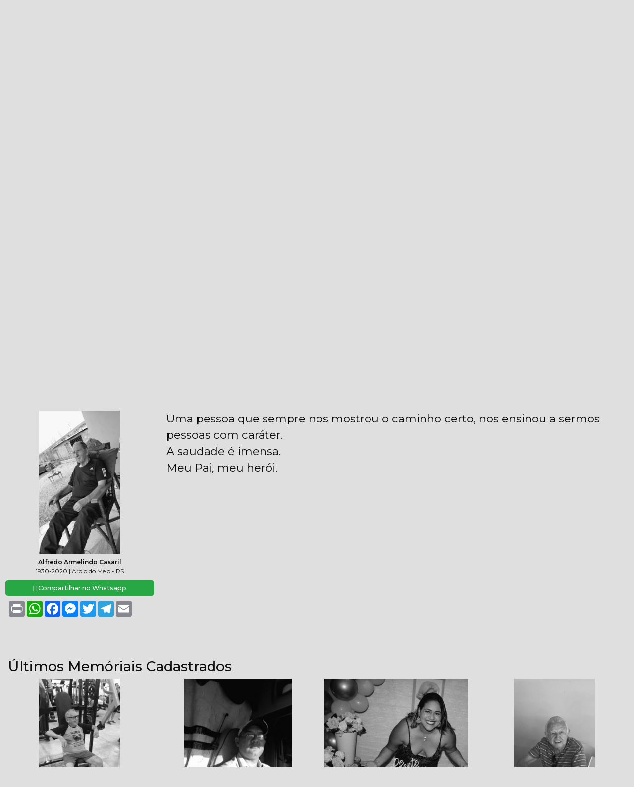

--- FILE ---
content_type: text/html; charset=UTF-8
request_url: https://rondoniaovivo.com/memorial/inmemorian/alfredoarmelindocasaril/436/
body_size: 5461
content:
<!DOCTYPE html>
<html lang="pt-br">
<head>
  <!-- Google tag (gtag.js) -->
<script async src="https://www.googletagmanager.com/gtag/js?id=G-J305M84BPV"></script>
<script>
  window.dataLayer = window.dataLayer || [];
  function gtag(){dataLayer.push(arguments);}
  gtag('js', new Date());

  gtag('config', 'G-J305M84BPV');
</script>

  <!-- Google Tag Manager -->
<script>(function(w,d,s,l,i){w[l]=w[l]||[];w[l].push({'gtm.start':
new Date().getTime(),event:'gtm.js'});var f=d.getElementsByTagName(s)[0],
j=d.createElement(s),dl=l!='dataLayer'?'&l='+l:'';j.async=true;j.src=
'https://www.googletagmanager.com/gtm.js?id='+i+dl;f.parentNode.insertBefore(j,f);
})(window,document,'script','dataLayer','GTM-WFFMS4K');</script>
<!-- End Google Tag Manager -->
 
<link rel="dns-prefetch" href="//ads.rubiconproject.com">
<link rel="dns-prefetch" href="//optimized-by.rubiconproject.com">
<link rel="dns-prefetch" href="//www.googletagservices.com">
<link rel="dns-prefetch" href="//partner.googleadservices.com">
<link rel="dns-prefetch" href="//fonts.googleapis.com">
<link rel="dns-prefetch" href="//fonts.gstatic.com">
<link rel="dns-prefetch" href="//r-login.wordpress.com">
<link rel="dns-prefetch" href="//www.google-analytics.com">
<link rel="dns-prefetch" href="//px.moatads.com">
<link rel="dns-prefetch" href="//www.googletagmanager.com">
<link rel="dns-prefetch" href="//ib.adnxs.com">
<link rel="dns-prefetch" href="//static.criteo.net">
<meta name=robots content="noodp,noydir"/>
<link rel=alternate type="application/rss+xml" href="https://rondoniaovivo.com/rss/rss.xml" title="Rondoniaovivo.com - Notícias, Classificados e Banco de Empregos de Rondônia."/>
<meta name=referrer content=always />
<meta charset="UTF-8" />
<meta http-equiv="X-UA-Compatible" content="IE=edge">
<meta name="viewport" content="width=device-width, initial-scale=1, minimum-scale=1.0, shrink-to-fit=no">
<link rel="icon" href="/favicon/favicon-32x32.png" sizes="32x32">
<link rel="icon" href="/favicon/android-icon-192x192.png" sizes="192x192">
<link rel="apple-touch-icon-precomposed" href="/favicon/favicon-96x96.png">
<meta name="theme-color" content="#d4000e">
<meta name="msapplication-TileColor" content="#d4000e">

<title>Alfredo Armelindo Casaril  - Memorial Vitimas da COVID-19 - Rondoniaovivo.com</title>
<meta property="article:tag" content="memorial, rondoniaovivo, covid-19, homenagem" />
<meta property="article:published_time" content="2022-05-28 10:32:06" />
<meta property="article:section" content="Memorial" />
<meta property="og:type" content="article">
<meta name="description" content="Alfredo Armelindo Casaril  - Memorial Vitimas da COVID-19 - Rondoniaovivo.com">
<meta property="twitter:title" content="Alfredo Armelindo Casaril  - Memorial Vitimas da COVID-19 - Rondoniaovivo.com"/>
<meta property="twitter:description" content="Alfredo Armelindo Casaril  - Memorial Vitimas da COVID-19 - Rondoniaovivo.com"/>
<meta property="twitter:image" content="https://rondoniaovivo.com/imagensTempMemorial/inbound6176328744270926800.jpg"/>
<meta property="twitter:image:src" content="https://rondoniaovivo.com/imagensTempMemorial/inbound6176328744270926800.jpg"/>
<meta property="twitter:image:alt" content="Alfredo Armelindo Casaril  - Memorial Vitimas da COVID-19 - Rondoniaovivo.com"/>
<meta property="twitter:url" content="https://rondoniaovivo.com/memorial/inmemorian/alfredoarmelindocasaril/436/"/>
<meta itemprop="url" content="https://rondoniaovivo.com/memorial/inmemorian/alfredoarmelindocasaril/436/">
<meta itemprop="image" content="https://rondoniaovivo.com/imagensTempMemorial/inbound6176328744270926800.jpg">
<meta itemprop="description" content="Alfredo Armelindo Casaril  - Memorial Vitimas da COVID-19 - Rondoniaovivo.com">
<meta property="og:url" content="https://rondoniaovivo.com/memorial/inmemorian/alfredoarmelindocasaril/436/">
<meta property="og:description" content="Alfredo Armelindo Casaril  - Memorial Vitimas da COVID-19 - Rondoniaovivo.com">
<meta property="og:title" content="Alfredo Armelindo Casaril  - Memorial Vitimas da COVID-19 - Rondoniaovivo.com">
<meta property="og:image" content="https://rondoniaovivo.com/imagensTempMemorial/inbound6176328744270926800.jpg">
<meta property="og:image:alt" content="Alfredo Armelindo Casaril  - Memorial Vitimas da COVID-19 - Rondoniaovivo.com" />
<meta name="author" content="Rondniaovivo.com">
<meta property="twitter:card" content="summary"/>
<meta property="twitter:site" content="@rondoniaovivo"/>
<meta itemprop="name" content="Rondoniaovivo.com">
<meta property="og:locale" content="pt_BR">
<meta property="og:site_name" content="Rondoniaovivo">
<meta property="fb:app_id" content="1219225255091895 " />
<script data-ad-client="ca-pub-2642399668657759" async src="https://pagead2.googlesyndication.com/pagead/js/adsbygoogle.js"></script>
<!-- Web Fonts
========================= -->
<link rel="preconnect" href="https://fonts.gstatic.com">
<link href="https://fonts.googleapis.com/css2?family=Montserrat:ital,wght@0,100;0,200;0,300;0,400;0,500;0,600;0,700;0,800;0,900;1,100;1,200;1,300;1,400;1,500;1,600;1,700;1,800;1,900&display=swap" rel="stylesheet">
<!-- Stylesheet
========================= -->
<link rel="stylesheet" type="text/css" href="/memorial/lib/bootstrap/css/bootstrap.min.css" />
<link rel="stylesheet" type="text/css" href="/memorial/lib/fontawesome/css/all.css"> 
<link rel="stylesheet" type="text/css" href="/memorial/css/stylesheet.css?id=444f03d3a09d47767952fd2ba38b2ad3" />
<link rel="stylesheet" type="text/css" href="/memorial/css/stylesheetResponsive.css?id=444f03d3a09d47767952fd2ba38b2ad3" />
<!-- Colors Css -->


<style>
    .card-view img {
        max-height: 290px;
    }
</style>
</head>
<body>
    <!-- wrapper -->
    <div id="wrapper">
        <header id="header">
            <!-- Google Tag Manager (noscript) -->
<noscript><iframe src="https://www.googletagmanager.com/ns.html?id=GTM-WFFMS4K"
height="0" width="0" style="display:none;visibility:hidden"></iframe></noscript>
<!-- End Google Tag Manager (noscript) -->
<div class="top-menu">
    <div class="container">
        <ul class="ul-top-menu">
            <li> <a href="/noticias/" class="noticias">Notícias</a></li>
            <li> <a href="https://classificados.rondoniaovivo.com/" target="_blank" class="classificados">Classificados</a> </li>
            <li> <a href="https://empregos.rondoniaovivo.com/" target="_blank" class="empregos">Vagas de empregos</a> </li>
            <li> <a href="https://publicacoeslegais.rondoniaovivo.com/" target="_blank" class="publicacoes">PUBLICAÇÕES LEGAIS</a> </li>
            <li> <a href="https://eventos.rondoniaovivo.com/" target="_blank" class="eventos">FOTOS DE EVENTOS</a> </li>
        </ul>
    </div>
</div>
<div id="logoMarca">
    <div class="container">
        <div class="row flex-nowrap justify-content-between align-items-center">
            <div class="col-4"></div>
            <div class="col-4">
                <a href="/memorial/">
                    <img src="/memorial/img/logomemorial-menor.png" />
                </a>
            </div>

            <div class="col-4  d-flex justify-content-end align-items-center">
                <a href="/memorial/enviar-memoria/">
                    <span class="link-enviar">Enviar Memória <i class="fas fa-caret-right" style="color: #fff"></i>
                    </span>
                </a>
            </div>
        </div>
    </div>
</div>

<div id="app-menu" class="">
    <header>
        <a href="#" rel="pushstate" data-action="close">
            <i class="fas fa-times fa-2x" style="color: #fff"></i>
        </a>
    </header>
    <div class="content-menu">
        <ul>
            <li>MENU</li>
            <li><a href="/memorial/">Página inicial</a></li>
            <li><a href="/memorial/enviar-memoria/">Enviar Memória</a></li>
        </ul>
        <ul>
            <li>CANAIS</li>
            <li><a href="https://rondoniaovivo.com/noticias/">Notícias</a></li>
            <li><a href="https://classificados.rondoniaovivo.com" target="_blank">Classificados</a></li>
            <li><a href="https://empregos.rondoniaovivo.com" target="_blank">Vagas de Empregos</a></li>
            <li><a href="https://publicacoeslegais.rondoniaovivo.com" target="_blank">Publicações Legais</a></li>
            <li><a href="https://eventos.rondoniaovivo.com" target="_blank">Fotos de Eventos</a></li>
        </ul>
        <ul>
            <li>REDES SOCIAIS</li>
            <li>
                <a class="" href="https://www.facebook.com/Rondoniaovivo/" title="Compartilhar via Facebook" target="_blank" rel="external">
                    <i class="fab fa-facebook fa-1x" style="color: #fff;"></i>
                    <span>Facebook</span>
                </a>
            </li>
            <li>
                <a class="share-popup" href="https://twitter.com/Rondoniaovivo" title="Compartilhar via Twitter" target="_blank" rel="external">
                    <i class="fab fa-twitter fa-1x" style="color: #fff;"></i>
                    <span>Twitter</span>
                </a>
            </li>
            <li>
                <a class="share-popup" href="https://www.instagram.com/Rondoniaovivo/" title="Compartilhar via Instagram" target="_blank" rel="external">
                    <i class="fab fa-instagram fa-1x" style="color: #fff;"></i>
                    <span>Instagram</span>
                </a>
            </li>
        </ul>
    </div>
</div>

<div id="logoMarcaMobile" class="barra-rovivo">
    <div class="container">
        <div class="clearfix">
            <a href="/memorial/" class="logo">
                <img src="/memorial/img/logomemorial-menor.png" />
            </a>
            <div class="wrapper wide-layout">
                <a href="#" rel="pushstate" data-action="open">
                <i class="fa fa-bars fa-2x" style="color: #fff;"></i>
                </a>
            </div>
        </div>
    </div>
</div>        </header>

        <section class="module">
    <div class="container">
        <h3>Em memória dos rondonienses que perderam a vida na pandemia do coronavírus</h3>
        <h1>AS VÍTIMAS DA COVID-19</h1>
    </div>
</section>

<section class="area-memorial">
    <div class="container">
        <div class="letrasBusca"> 
            <a href="/memorial/inicial/">#</a>
            <a href="/memorial/inicial/?letra=A">A</a>
            <a href="/memorial/inicial/?letra=B">B</a>
            <a href="/memorial/inicial/?letra=C">C</a>
            <a href="/memorial/inicial/?letra=D">D</a>
            <a href="/memorial/inicial/?letra=E">E</a>
            <a href="/memorial/inicial/?letra=F">F</a>
            <a href="/memorial/inicial/?letra=G">G</a>
            <a href="/memorial/inicial/?letra=H">H</a>
            <a href="/memorial/inicial/?letra=I">I</a>
            <a href="/memorial/inicial/?letra=J">J</a>
            <a href="/memorial/inicial/?letra=K">K</a>
            <a href="/memorial/inicial/?letra=L">L</a>
            <a href="/memorial/inicial/?letra=M">M</a>
            <a href="/memorial/inicial/?letra=N">N</a>
            <a href="/memorial/inicial/?letra=O">O</a>
            <a href="/memorial/inicial/?letra=P">P</a>
            <a href="/memorial/inicial/?letra=Q">Q</a>
            <a href="/memorial/inicial/?letra=R">R</a>
            <a href="/memorial/inicial/?letra=S">S</a>
            <a href="/memorial/inicial/?letra=T">T</a>
            <a href="/memorial/inicial/?letra=U">U</a>
            <a href="/memorial/inicial/?letra=V">V</a>
            <a href="/memorial/inicial/?letra=W">W</a>
            <a href="/memorial/inicial/?letra=X">X</a>
            <a href="/memorial/inicial/?letra=Y">Y</a>
            <a href="/memorial/inicial/?letra=Z">Z</a>
        </div>
    </div>
</section>

<section class="area-busca">
    <div class="container">
        <div class="row justify-content-center">
            <div class="col-4">
                <div id="custom-search-input">
                    <div class="input-group">
                            <input type="text" id="busca" name="busca" class="search-query form-control" placeholder="Pesquise por nome..." />
                            <span class="input-group-btn">
                                <button class="btn btn-danger" type="button" onclick="buscaConteudo()">
                                    <i class="fas fa-search fa-2x" style="color: #848484;"></i>
                                </button>
                            </span>
                        
                    </div>
                </div>
            </div>
        </div>
    </div>
</section>

<section class="botao-enviar-mobile">
    <div class="container">
        <div class="row text-center mt-3">
            <div class="col">
                <a href="/memorial/enviar-memoria/" class="btn bg-default fs-it-btn">Enviar Memória <span class="fs-it-btn-vertical-line"><i class="fas fa-caret-right"></i></span>
                </a>
            </div>
        </div>
    </div>
</section>
        <div class="album py-5">
            <a name="album"></a>
            <div class="container">
                <div class="row">

                    <div class="col-md-3">
                        <div class="card card-view">
                                <a href="javascript:;">
                                    <img src="/imagensTempMemorial/inbound6176328744270926800.jpg" class="img-responsive" />
                                </a>
                                <div class="card-body">
                                    <p class="card-text nome-homenagem">Alfredo Armelindo Casaril </p>
                                    <p class="card-text dados">1930-2020 | Aroio do Meio - RS                                     <div class="row mobile-add">
                                        <div class="col-md-12" style="padding: 10px;">
                                            <a href="whatsapp://send?text=Alfredo Armelindo Casaril  - https://rondoniaovivo.com/memorial/inmemorian/alfredoarmelindocasaril/436/" target="_blank" class="btn btn-lg btn-block btn-success"><i class="fa fa-whatsapp"></i> <span>Compartilhar no Whatsapp</span></a>
                                        </div>
                                    </div>

                                    <div class="a2a_kit a2a_kit_size_32 a2a_default_style" data-a2a-url="https://rondoniaovivo.com/memorial/inmemorian/alfredoarmelindocasaril/436/" data-a2a-title="Alfredo Armelindo Casaril  - Rondoniaovivo.com">
                                    <a class="a2a_button_print"></a>
                                    <a class="a2a_button_whatsapp"></a>
                                    <a class="a2a_button_facebook"></a>
                                    <a class="a2a_button_facebook_messenger"></a>
                                    <a class="a2a_button_twitter"></a>
                                    <a class="a2a_button_telegram" href="https://www.addtoany.com/add_to/telegram?linkurl=https://rondoniaovivo.com/memorial/inmemorian/alfredoarmelindocasaril/436/" target="_blank"></a>
                                    <a class="a2a_button_email"></a>
                                    </div>
                                    <script async src="https://static.addtoany.com/menu/page.js"></script>
                                    </p>
                                </div>
                        </div>
                    </div>

                    <div class="col-md-9">
                        <div class="texto-memoria">
                            Uma pessoa que sempre nos mostrou o caminho certo, nos ensinou a sermos pessoas com caráter.<br />
A saudade é imensa.<br />
Meu Pai, meu herói.<br />
                        </div>
                    </div>

                </div>
            </div>
        </div>

        <section id="ultimos-posts">
            <div class="container mt-3 mb-3">
                <h3>Últimos Memóriais Cadastrados</h3>

                <div class="row">
                                        
                    <div class="col-md-3">
                        <div class="card">
                                <a href="/memorial/inmemorian/joaobatistaguilhermecorreia/445/">
                                    <img src="/imagensTempMemorial/IMG-20220609-WA0034.jpg" class="img-responsive" />
                                </a>
                                <div class="card-body">
                                    <p class="card-text nome-homenagem">João Batista Guilherme Correia </p>
                                    <p class="card-text dados">1945-2021 <!--| Iguaçu - CE--></p>
                                    <a href="/memorial/inmemorian/joaobatistaguilhermecorreia/445/">Veja o memorial</a>
                                </div>
                        </div>
                    </div>
                                        
                    <div class="col-md-3">
                        <div class="card">
                                <a href="/memorial/inmemorian/robertomacielmedeiros/444/">
                                    <img src="/imagensTempMemorial/inbound6925184962018647111.jpg" class="img-responsive" />
                                </a>
                                <div class="card-body">
                                    <p class="card-text nome-homenagem">Roberto Maciel Medeiros </p>
                                    <p class="card-text dados">1971-2020 <!--| Sena Madureira - Acre --></p>
                                    <a href="/memorial/inmemorian/robertomacielmedeiros/444/">Veja o memorial</a>
                                </div>
                        </div>
                    </div>
                                        
                    <div class="col-md-3">
                        <div class="card">
                                <a href="/memorial/inmemorian/carineribeirosilva/443/">
                                    <img src="/imagensTempMemorial/79234270_3277852962289668_2066887620322918400_n.jpg" class="img-responsive" />
                                </a>
                                <div class="card-body">
                                    <p class="card-text nome-homenagem">Carine Ribeiro Silva</p>
                                    <p class="card-text dados">1988-2021 <!--| Porto Velho-RO--></p>
                                    <a href="/memorial/inmemorian/carineribeirosilva/443/">Veja o memorial</a>
                                </div>
                        </div>
                    </div>
                                        
                    <div class="col-md-3">
                        <div class="card">
                                <a href="/memorial/inmemorian/joaquimpereiradarochafilho/441/">
                                    <img src="/imagensTempMemorial/PAI.jpg" class="img-responsive" />
                                </a>
                                <div class="card-body">
                                    <p class="card-text nome-homenagem">Joaquim Pereira da Rocha Filho</p>
                                    <p class="card-text dados">1936-2022 <!--| Humaitá-AM--></p>
                                    <a href="/memorial/inmemorian/joaquimpereiradarochafilho/441/">Veja o memorial</a>
                                </div>
                        </div>
                    </div>
                    </div><div class="row">                    
                    <div class="col-md-3">
                        <div class="card">
                                <a href="/memorial/inmemorian/lazaropereiradasilva/440/">
                                    <img src="/imagensTempMemorial/CYMERA_20220605_184449.jpg" class="img-responsive" />
                                </a>
                                <div class="card-body">
                                    <p class="card-text nome-homenagem">Lázaro Pereira da Silva </p>
                                    <p class="card-text dados">1944-2021 <!--| Porto Velho-RO--></p>
                                    <a href="/memorial/inmemorian/lazaropereiradasilva/440/">Veja o memorial</a>
                                </div>
                        </div>
                    </div>
                                        
                    <div class="col-md-3">
                        <div class="card">
                                <a href="/memorial/inmemorian/alzenitedesouzaandrade/439/">
                                    <img src="/imagensTempMemorial/IMG-20220510-WA0231.jpg" class="img-responsive" />
                                </a>
                                <div class="card-body">
                                    <p class="card-text nome-homenagem">Alzenite de Souza Andrade </p>
                                    <p class="card-text dados">1976-2021 <!--| Porto Velho-RO--></p>
                                    <a href="/memorial/inmemorian/alzenitedesouzaandrade/439/">Veja o memorial</a>
                                </div>
                        </div>
                    </div>
                                        
                    <div class="col-md-3">
                        <div class="card">
                                <a href="/memorial/inmemorian/marleiderodriguesbenicio/438/">
                                    <img src="/imagensTempMemorial/inbound112812426983866365.jpg" class="img-responsive" />
                                </a>
                                <div class="card-body">
                                    <p class="card-text nome-homenagem">Marleide Rodrigues Benicio</p>
                                    <p class="card-text dados">1975-2020 <!--| Ariquemes-RO--></p>
                                    <a href="/memorial/inmemorian/marleiderodriguesbenicio/438/">Veja o memorial</a>
                                </div>
                        </div>
                    </div>
                                        
                    <div class="col-md-3">
                        <div class="card">
                                <a href="/memorial/inmemorian/iolandatelessales/437/">
                                    <img src="/imagensTempMemorial/inbound178574609727284157.png" class="img-responsive" />
                                </a>
                                <div class="card-body">
                                    <p class="card-text nome-homenagem">Iolanda Teles Sales </p>
                                    <p class="card-text dados">1943-2020 <!--| Porto Velho - RO--></p>
                                    <a href="/memorial/inmemorian/iolandatelessales/437/">Veja o memorial</a>
                                </div>
                        </div>
                    </div>
                    </div><div class="row">                    
                    <div class="col-md-3">
                        <div class="card">
                                <a href="/memorial/inmemorian/alfredoarmelindocasaril/436/">
                                    <img src="/imagensTempMemorial/inbound6176328744270926800.jpg" class="img-responsive" />
                                </a>
                                <div class="card-body">
                                    <p class="card-text nome-homenagem">Alfredo Armelindo Casaril </p>
                                    <p class="card-text dados">1930-2020 <!--| Aroio do Meio - RS --></p>
                                    <a href="/memorial/inmemorian/alfredoarmelindocasaril/436/">Veja o memorial</a>
                                </div>
                        </div>
                    </div>
                                        
                    <div class="col-md-3">
                        <div class="card">
                                <a href="/memorial/inmemorian/carlosfeliciodacosta/435/">
                                    <img src="/imagensTempMemorial/inbound5667444239942218960.jpg" class="img-responsive" />
                                </a>
                                <div class="card-body">
                                    <p class="card-text nome-homenagem">Carlos Felício da Costa</p>
                                    <p class="card-text dados">1954-2020 <!--| Rondônia --></p>
                                    <a href="/memorial/inmemorian/carlosfeliciodacosta/435/">Veja o memorial</a>
                                </div>
                        </div>
                    </div>
                                        
                    <div class="col-md-3">
                        <div class="card">
                                <a href="/memorial/inmemorian/celenipereiradesouza/434/">
                                    <img src="/imagensTempMemorial/IMG-20211126-WA0014.jpg" class="img-responsive" />
                                </a>
                                <div class="card-body">
                                    <p class="card-text nome-homenagem">Celeni Pereira de Souza </p>
                                    <p class="card-text dados">1936-2021 <!--| Manicoré -Amazonas --></p>
                                    <a href="/memorial/inmemorian/celenipereiradesouza/434/">Veja o memorial</a>
                                </div>
                        </div>
                    </div>
                                        
                    <div class="col-md-3">
                        <div class="card">
                                <a href="/memorial/inmemorian/cleilsonlimalobato/433/">
                                    <img src="/imagensTempMemorial/5222636777606922791_play.jpg_logo_BR.jpg" class="img-responsive" />
                                </a>
                                <div class="card-body">
                                    <p class="card-text nome-homenagem">Cleilson Lima Lobato </p>
                                    <p class="card-text dados">2000-2021 <!--| Humaitá - Amazonas --></p>
                                    <a href="/memorial/inmemorian/cleilsonlimalobato/433/">Veja o memorial</a>
                                </div>
                        </div>
                    </div>
                    </div><div class="row">                    
                    <div class="col-md-3">
                        <div class="card">
                                <a href="/memorial/inmemorian/mariluceferreiragoncalvesmarycyanne/432/">
                                    <img src="/imagensTempMemorial/WhatsAppImage2022-04-22at08.29.03.jpeg" class="img-responsive" />
                                </a>
                                <div class="card-body">
                                    <p class="card-text nome-homenagem">Mariluce Ferreira Gonçalves(MaryCyanne)</p>
                                    <p class="card-text dados">1982-2020 <!--| Porto Velho - RO--></p>
                                    <a href="/memorial/inmemorian/mariluceferreiragoncalvesmarycyanne/432/">Veja o memorial</a>
                                </div>
                        </div>
                    </div>
                                        
                    <div class="col-md-3">
                        <div class="card">
                                <a href="/memorial/inmemorian/joserobertonogueira/431/">
                                    <img src="/imagensTempMemorial/Screenshot_20220417-113537.png" class="img-responsive" />
                                </a>
                                <div class="card-body">
                                    <p class="card-text nome-homenagem">José Roberto Nogueira</p>
                                    <p class="card-text dados">1956-2021 <!--|  Paraná--></p>
                                    <a href="/memorial/inmemorian/joserobertonogueira/431/">Veja o memorial</a>
                                </div>
                        </div>
                    </div>
                                        
                    <div class="col-md-3">
                        <div class="card">
                                <a href="/memorial/inmemorian/franciscodaschagasdacostaalves/430/">
                                    <img src="/imagensTempMemorial/87CC7F4B-962E-41B1-82B0-C6C6232E2B15.png" class="img-responsive" />
                                </a>
                                <div class="card-body">
                                    <p class="card-text nome-homenagem">Francisco das Chagas da Costa Alves</p>
                                    <p class="card-text dados">1957-2021 <!--| Humaitá  - Amazonas--></p>
                                    <a href="/memorial/inmemorian/franciscodaschagasdacostaalves/430/">Veja o memorial</a>
                                </div>
                        </div>
                    </div>
                                        
                    <div class="col-md-3">
                        <div class="card">
                                <a href="/memorial/inmemorian/marioricardodiazmolero/429/">
                                    <img src="/imagensTempMemorial/16501221157968934566167949102417.jpg" class="img-responsive" />
                                </a>
                                <div class="card-body">
                                    <p class="card-text nome-homenagem">Mario Ricardo Diaz Molero</p>
                                    <p class="card-text dados">1952-2020 <!--| Maracaibo - Venezuela--></p>
                                    <a href="/memorial/inmemorian/marioricardodiazmolero/429/">Veja o memorial</a>
                                </div>
                        </div>
                    </div>
                    </div><div class="row">                </div>

                <div class="row text-center mt-3">
                    <div class="col">
                        <button onclick="location.href='/memorial/'" style="color: #fff;" class="btn bg-dark">Ver todos <i class="fas fa-caret-right"></i> </button>
                    </div>
                </div>
            </div>
            


        </section>

        <section class="botao-enviar-mobile">
            <div class="container">
                <div class="row text-center mt-3">
                    <div class="col">
                        <a href="/memorial/enviar-memoria/" class="btn bg-default fs-it-btn">Enviar Memória <span class="fs-it-btn-vertical-line"><i class="fas fa-caret-right"></i></span>
                        </a>
                    </div>
                </div>
            </div>
        </section>
        <footer class="mastfoot text-center mt-20 mb-20">
    <a href="/" target="_blank"><img src="/memorial/img/logorondoniaovivomenor-rodape.png" class="img-responsive" /></a>
</footer>
<!-- Script -->
<script src="/memorial/lib/jquery/jquery-3.4.1.min.js"></script>
<script src="/memorial/lib/bootstrap/js/bootstrap.bundle.js"></script>
<script src="/memorial/js/sweetalert2.all.js"></script>


<script>

    $(document).ready(function () {
        $('#busca').on('keydown', function(e) {
            if (e.keyCode == '13' || e.keyCode == '9') {
                e.preventDefault();
                buscaConteudo();
            }
        });

        $('a[rel=pushstate]').on('click', function (e) {
            action = $(this).attr('data-action');

            if (action === 'open') {

                $('#app-menu').addClass('openMenu');
                $('#app-menu').removeClass('closeMenu');

            } else if (action === 'close') {

                $('#app-menu').addClass('closeMenu');
                $('#app-menu').removeClass('openMenu');
            } else if (action === 'expand') {
                $(".menuEditoriasMobile li").css('display', 'block');
                $(this).css('display', 'none');
            }
            e.preventDefault();
            e.stopPropagation();
        });
    });

    function buscaConteudo() {
        let busca = $("#busca").val();
        if (!busca || busca.length <= 3) {
            swal({
                title: 'Opsss', 
                html: 'Por favor, informe pelo menos 3 caracteres para iniciar a busca', 
                type: 'error'
            }).then((result) => {
                $("#busca").focus();
                return false;
            });
            return false;
        }

        location.href="/memorial/inicial/?busca="+busca;
    }
</script>
        <!-- end wrapper -->
    </div>

<script>
    $('html,body').animate({scrollTop: $("a[name='album']").offset().top},'slow');
</script>
</body>

</html>

--- FILE ---
content_type: text/html; charset=utf-8
request_url: https://www.google.com/recaptcha/api2/aframe
body_size: 180
content:
<!DOCTYPE HTML><html><head><meta http-equiv="content-type" content="text/html; charset=UTF-8"></head><body><script nonce="YYl7_nhIWiS2ty2-8Ndieg">/** Anti-fraud and anti-abuse applications only. See google.com/recaptcha */ try{var clients={'sodar':'https://pagead2.googlesyndication.com/pagead/sodar?'};window.addEventListener("message",function(a){try{if(a.source===window.parent){var b=JSON.parse(a.data);var c=clients[b['id']];if(c){var d=document.createElement('img');d.src=c+b['params']+'&rc='+(localStorage.getItem("rc::a")?sessionStorage.getItem("rc::b"):"");window.document.body.appendChild(d);sessionStorage.setItem("rc::e",parseInt(sessionStorage.getItem("rc::e")||0)+1);localStorage.setItem("rc::h",'1768744146571');}}}catch(b){}});window.parent.postMessage("_grecaptcha_ready", "*");}catch(b){}</script></body></html>

--- FILE ---
content_type: text/css
request_url: https://rondoniaovivo.com/memorial/css/stylesheet.css?id=444f03d3a09d47767952fd2ba38b2ad3
body_size: 1541
content:
body,
html {
    height: 100%;
}

body {
    background: #DFDFDF;
    color: #0D0D0D;
    font-family: 'Montserrat', sans-serif;
}

form {
    padding: 0;
    margin: 0;
    display: inline;
}

img {
    vertical-align: inherit;
}

a,
a:focus {
    color: #0D0D0D;
    -webkit-transition: all 0.2s ease;
    transition: all 0.2s ease;
}

a:hover,
a:active {
    color: #0D0D0D;
    text-decoration: none;
    -webkit-transition: all 0.2s ease;
    transition: all 0.2s ease;
}

a:focus,
a:active,
.btn.active.focus,
.btn.active:focus,
.btn.focus,
.btn:active.focus,
.btn:active:focus,
.btn:focus,
button:focus,
button:active {
    outline: none;
}

h1,
h2,
h3,
h4,
h5,
h6 {
    color: #0D0D0D;
    font-family: 'Montserrat', sans-serif;
}

ul,
ol {
    list-style: none;
}

#wrapper {
    position: relative;
}

header {
    height: 133px;
}

.top-menu {
    height: 30px;
    background-color: #f8f8f8;
    margin: 0;
    padding: 0;
    width: 100%;
}

.container {
    max-width: 1248px;
    padding: 0;
    width: 100%;
    position: relative;
}

.ul-top-menu {
    margin: 0;
    padding: 0;
}

.ul-top-menu li {
    width: 20%;
    padding: 0px;
    float: left;
    margin: 2px 0;
    text-transform: uppercase;
    font-weight: 600;
    text-align: center;
}

.ul-top-menu li+li {
    border-left: 2px solid #c9c9c9;
}

.noticias {
    color: #dd2e1a;
}

.classificados {
    color: #e78500;
}

.empregos {
    color: #4493dc;
}

.publicacoes {
    color: #70ba37;
}

.eventos {
    color: #512376;
}

#logoMarca {
    padding: 10px 0;
    background-color: #0D0D0D;
    text-align: center;
} 

#logoMarca a img {
    max-width: 100%;
    max-height: 100px;
}

.module {
    height: 415px;
    position: relative;
    height: auto;
    text-align: center;
    background-attachment: fixed !important;
    background-repeat: no-repeat !important;
    background-size: cover !important;
    background: url(/memorial/img/fundtopo-menor.jpeg) !important;
    background-position: bottom 10px right;
}

.module .container h3 {
    color: #fff;
    padding: 60px 0;
    font-style: italic;
    font-size: 50px;
}

.module .container h1 {
    font-weight: 700;
    color: rgb(121, 9, 9);
    padding: 100px 0 70px 0;
    font-size: 80px;
}

.area-memorial {
    padding-top: 20px;
}

.letrasBusca {
    font-weight: 600;
    text-align: center;
    letter-spacing: 5px;
}

.area-busca {
    margin: 20px 0 0 0;
}

#custom-search-input .search-query {
    padding: 30px 30px;
    -webkit-border-radius: 3px;
    -moz-border-radius: 3px;
    border-radius: 3px;
    border-top: 1px solid;
    border-bottom: 1px solid;
    border-left: 1px solid;
    border-right: none;
    background: #DFDFDF;
    color: #848484;

    border-top-right-radius: 0px !important;
    border-bottom-right-radius: 0px !important;
}

#custom-search-input .input-group-btn {
    margin-left: 0px;
    border: 1px solid#848484;
    -webkit-border-radius: 3px;
    -moz-border-radius: 3px;
    border-radius: 3px;

    border-top-left-radius: 0px !important;
    border-bottom-left-radius: 0px !important;
}

#custom-search-input button {
    border: 0;
    background: none;
    /** belows styles are working good */
    padding: 2px 15px;
    margin-top: 12px;
    position: relative;
    left: 0px;
    /* IE7-8 doesn't have border-radius, so don't indent the padding */
    margin-bottom: 0;
    color: #848484;
}

.search-query:focus+button {
    z-index: 3;
}

textarea:focus,
input:focus,
select:focus,
button:focus,
button:active {
    box-shadow: 0 0 0 0 !important;
    outline: 0 !important;
}

.card a {
    left: 0;
    top: 0;
    position: relative;
    overflow: hidden;
    text-align: center;
}

.card img {
    height: 290px;
    width: auto;
    -webkit-transition: 0.6s ease;
    transition: 0.6s ease;
}

.card img:hover{
    -webkit-transform: scale(1.2);
      transform: scale(1.2);

}

.card-body {
    padding: 0px;
    text-align: center;
}

.card-body p {
    margin: 0px;
    padding: 0px;
    font-size: 12px;
}

.nome-homenagem {
    font-weight: 600;
}

.card-body a {
    display: block;
    padding: .3rem 0rem;
    font-weight: 500;
    font-size: .8rem;
}

.card {
    background-color: transparent;
    border: 0;
    margin-bottom: 20px;
}

.page-link {
    background-color: transparent;
    border: 0;
    color: #848484;
    font-weight: 500;
    font-size: 16px;
}

.page-link:hover, .page-link:active {
    color: #848484;
}

.page-item.disabled .page-link {
    background-color: transparent;
}

.page-item.active .page-link {
    background-color: transparent;
    border-color: 0;
    text-decoration:line-through;
    color:  #0D0D0D;
}

.mastfoot img {
    max-width: 20%;
}

.link-enviar {
    color: #fff;
    font-weight: 500;
}

.link-enviar:hover {
    text-decoration: underline;
}

#logoMarcaMobile {
    padding: 10px;
    background-color: #0D0D0D;
    display: none;
}

#logoMarcaMobile a img {
    max-width: 100%;
    max-height: 55px;
}

.barra-rovivo a.logo {
    margin-right: 3em;
    float: left;
}

.barra-rovivo .wrapper {
    margin: 0;
    padding: 0;
    display: none;
    float: right;
    color: #fff;
}

.barra-rovivo .wrapper a {
    color: #fff;
}

#app-menu {
    width: 240px;
    height: 100%;
    padding-right: 0.4em;
    background-color: #0D0D0D;
    box-shadow: 4px 0 6px 1px #0D0D0D;
    position: fixed;
    top: 0;
    left: -321px;
    overflow: hidden;
    z-index: 3;
}

#app-menu header {
    height: 15%;
    padding: 10px;
    text-align: right;
}

#app-menu .content-menu {
    height: 98%;
    overflow-y: scroll;
}

#app-menu ul {
    margin-bottom: 2em;
    list-style: none;
    margin: 0px;
    padding: 0px;
}

#app-menu ul:first-child {
    margin-bottom: 0;
}

.center {
    text-align: center;
}

#app-menu ul li {
    color: #FFFFFF;
    margin-bottom: 0.5em;
    padding-bottom: 0.5em;
    padding-left: 2em;
}

#app-menu ul li a {
    font-size: 1.0em;
    color: #FFFFFF;
}

#app-menu ul li:first-child {
    font-size: 1.2em;
    border-bottom: none;
    padding-left: 1em;
}

.openMenu {
    -webkit-transition-property: width height background-color font-size left top color;
    -webkit-transition-duration: 1s;
    -webkit-transition-timing-function: ease;
    transition-property: width height background-color font-size left top color;
    transition-duration: 1s;
    transition-timing-function: ease;
    left: 0px !important;
}

.closeMenu {
    -webkit-transition-property: width height background-color font-size right top color;
    -webkit-transition-duration: 1s;
    -webkit-transition-timing-function: ease;
    transition-property: width height background-color font-size right top color;
    transition-duration: 1s;
    transition-timing-function: ease;
    left: -321px !important;
}

.fs-it-btn {
    margin-top: 10px;
    border: 1px solid #a2a2a2;
    border-radius: 0;
    color: #0D0D0D;
    font-weight: bold;
    margin-right: -15px;
}

.fs-it-btn-vertical-line {
    text-align:center;
    padding: 4px 0 5px 10px;
    margin-left: 10px;
    border-left: 1px solid #a2a2a2;
}

.fs-it-btn:hover {
    color: #fff;
}

.botao-enviar-mobile {
    display: none;
}

#formulario-cadastro label {
    font-weight: 600;
    margin: 0;
    padding: 0;
}

#formulario-cadastro .form-text {
    margin: 0;
    padding: 0 0 5px 0;
}

#formulario-cadastro .form-control {
    border-radius: 3px;
    border: 1px solid #848484;
    background: #DFDFDF;
    text-align: center;
}

#formulario-cadastro fieldset legend {
    text-align: left;
    border-bottom: 1px solid;
}

#formulario-cadastro textarea {
    text-align: left !important;
}

.form-check {
    text-align: left;
    margin-bottom: 0px !important;
}

.form-check-label {
    font-size: .7rem !important;
    font-weight: normal !important;
}

.texto-memoria {
    font-size: 1.4rem;
}

.mt-20 {
    margin-top: 20px;
} 

.mb-20 {
    margin-bottom: 20px;
}

footer {
   margin: 20px 0;
}

--- FILE ---
content_type: text/css
request_url: https://rondoniaovivo.com/memorial/css/stylesheetResponsive.css?id=444f03d3a09d47767952fd2ba38b2ad3
body_size: 395
content:
@media only screen and (max-width: 1100px) {
    header {
        height: 120px;
    }

    .container {
        max-width: 1050px;
    }

    .module .container h1 {
        padding: 120px 0 86px 0;
    }

    .module .container h3 {
        font-size: 45px;
    }
        
}

@media only screen and (max-width: 1024px)  {
    .container {
        max-width: 974px;
    }

    header {
        height: 115px;
    }

    .module .container h3 {
        font-size: 40px;
    }

    .module .container h1 {
        font-size: 70px;
        padding: 146px 0 86px 0;
    }
}

@media only screen and (max-width: 980px) {

    .container {
        max-width: 930px;
    }

    #app-menu header {
        height: 7%;
    }

    header {
        height: 71px;
    }

    .top-menu, #logoMarca {
        display: none;
    }

    #logoMarcaMobile, .botao-enviar-mobile {
        display: block;
    }

    .barra-rovivo .wrapper {
        display: block;
        padding: 10px;
    }
    
}

@media only screen and (max-width: 900px) {
    .container {
        max-width: 850px;
    }

    .module .container h3 {
        padding: 35px 0;
    }

    .module .container h1 {
        font-size: 60px;
        padding: 165px 0 81px 0;
    }
}

@media only screen and (max-width: 896px) {
    .area-busca .col-4 {
        -ms-flex: 0 0 80.00000%;
        flex: 0 0 80.00000%;
        max-width: 80.00000%;
    }

    .mastfoot img {
        max-width: 45%;
    }
}

@media only screen and (max-width: 846px) {
    .container {
        max-width: 816px;
    }

    .card a {
        overflow: hidden;
    }

    .card img {
        height: 290px;
        width: 180px;
    }
}

@media only screen and (max-width: 812px) {
    .container {
        max-width: 782px;
    }
}

@media only screen and (max-width: 800px) {
    .container {
        max-width: 750px;
    }

    .module .container h1 {
        font-size: 57px;
        padding: 165px 0 85px 0;
    }

    .area-busca .col-4 {
        -ms-flex: 0 0 50.00000%;
        flex: 0 0 50.00000%;
        max-width: 50.00000%;
    }

    .mastfoot img {
        max-width: 35%;
    }

    #app-menu header {
        height: 15%;
    }
}

@media only screen and (max-width: 767px) {
    .container {
        max-width: 717px;
    }

    .module .container h1 {
        font-size: 50px;
        padding: 173px 0 85px 0;
    }

    .card img {
        width: auto;
        max-height: 292px;
    }

    .py-5 {
        padding-bottom: 0rem!important;
    } 
}

@media only screen and (max-width: 740px) {
    .container {
        max-width: 710px;
    }
}

@media only screen and (max-width: 736px) {
    .container {
        max-width: 706px;
    }
}

@media only screen and (max-width: 667px) {
    .container {
        max-width: 637px;
    }

    .module .container h1 {
        font-size: 48px;
        padding: 157px 0 104px 0;
    }
}

@media only screen and (max-width: 619px) {
    .container {
        max-width: 590px;
    }

    .module .container h3 {
        font-size: 35px;
    }

    .module .container h1 {
        font-size: 50px;
        padding: 165px 0 51px 0;
    }
}

@media only screen and (max-width: 479px) {
    .container {
        max-width: 450px;
    }

    .module .container h3 {
        font-size: 30px;
    }

    .module .container h1 {
        font-size: 50px;
        padding: 142px 0 56px 0;
    }

    .area-busca .col-4 {
        -ms-flex: 0 0 100.00000%;
        flex: 0 0 100.00000%;
        max-width: 100.00000%;
    }

    .mastfoot img {
        max-width: 70%;
    }
}

@media only screen and (max-width: 414px) {
    .container {
        max-width: 364px;
    }

    .barra-rovivo a.logo {
        margin-right: 0em;
    }

    .module .container h3 {
        font-size: 23px;
    }
}

@media only screen and (max-width: 393px) {
    .container {
        max-width: 363px;
    }
}

@media only screen and (max-width: 375px) {
    .container {
        max-width: 345px;
    }
}

@media only screen and (max-width: 360px) {
    .container {
        max-width: 330px;
    }

    .logo {
        width: 80%;
    }

    .module .container h1 {
        font-size: 49px;
        padding: 148px 0 90px 0;
    }
}

@media only screen and (max-width: 240px) {
    .container {
        max-width: 216px;
        margin: 0px;
    }

    .page-anterior, .page-proxima {
        display: none;
    }

    #logoMarcaMobile .logo {
        width: 85%;
    }

    .fa-2x {
        font-size: 1.5em;
    }

    .barra-rovivo .wrapper {
        padding: 6px 0 0 0;
    }

    header {
        height: 61px;
    }

    .module .container h3 {
        font-size: 25px;
        margin-right: -22px;
    }

    .module .container h1 {
        font-size: 30px;
        padding: 60px 0 56px 0;
        margin-right: -16px;
    }

    .letrasBusca {
        margin-right: -24px;
    }

    .area-busca .col-4 {
        margin-right: -18px;
    }

    .card {
        margin-right: -23px;
    }

    .mastfoot img {
        max-width: 100%;
    }
}

--- FILE ---
content_type: application/javascript
request_url: https://rondoniaovivo.com/memorial/js/sweetalert2.all.js
body_size: 19326
content:
/*!
 * sweetalert2 v7.1.2
 * Released under the MIT License.
 */
(function (global, factory) {
	typeof exports === 'object' && typeof module !== 'undefined' ? module.exports = factory() :
	typeof define === 'function' && define.amd ? define(factory) :
	(global.Sweetalert2 = factory());
}(this, (function () { 'use strict';

var styles = "html.swal2-shown:not(.swal2-no-backdrop):not(.swal2-toast-shown),\nbody.swal2-shown:not(.swal2-no-backdrop):not(.swal2-toast-shown) {\n  overflow-y: hidden; }\n\nbody.swal2-toast-shown.swal2-has-input > .swal2-container > .swal2-toast {\n  -webkit-box-orient: vertical;\n  -webkit-box-direction: normal;\n      -ms-flex-direction: column;\n          flex-direction: column; }\n  body.swal2-toast-shown.swal2-has-input > .swal2-container > .swal2-toast .swal2-icon {\n    margin: 0 0 15px; }\n  body.swal2-toast-shown.swal2-has-input > .swal2-container > .swal2-toast .swal2-buttonswrapper {\n    -webkit-box-flex: 1;\n        -ms-flex: 1;\n            flex: 1;\n    -ms-flex-item-align: stretch;\n        align-self: stretch;\n    -webkit-box-pack: end;\n        -ms-flex-pack: end;\n            justify-content: flex-end; }\n  body.swal2-toast-shown.swal2-has-input > .swal2-container > .swal2-toast .swal2-loading {\n    -webkit-box-pack: center;\n        -ms-flex-pack: center;\n            justify-content: center; }\n  body.swal2-toast-shown.swal2-has-input > .swal2-container > .swal2-toast .swal2-input {\n    height: 32px;\n    font-size: 14px;\n    margin: 5px auto; }\n\nbody.swal2-toast-shown > .swal2-container {\n  position: fixed;\n  background-color: transparent; }\n  body.swal2-toast-shown > .swal2-container.swal2-shown {\n    background-color: transparent; }\n  body.swal2-toast-shown > .swal2-container.swal2-top {\n    top: 0;\n    left: 50%;\n    bottom: auto;\n    right: auto;\n    -webkit-transform: translateX(-50%);\n            transform: translateX(-50%); }\n  body.swal2-toast-shown > .swal2-container.swal2-top-right {\n    top: 0;\n    left: auto;\n    bottom: auto;\n    right: 0; }\n  body.swal2-toast-shown > .swal2-container.swal2-top-left {\n    top: 0;\n    left: 0;\n    bottom: auto;\n    right: auto; }\n  body.swal2-toast-shown > .swal2-container.swal2-center-left {\n    top: 50%;\n    left: 0;\n    bottom: auto;\n    right: auto;\n    -webkit-transform: translateY(-50%);\n            transform: translateY(-50%); }\n  body.swal2-toast-shown > .swal2-container.swal2-center {\n    top: 50%;\n    left: 50%;\n    bottom: auto;\n    right: auto;\n    -webkit-transform: translate(-50%, -50%);\n            transform: translate(-50%, -50%); }\n  body.swal2-toast-shown > .swal2-container.swal2-center-right {\n    top: 50%;\n    left: auto;\n    bottom: auto;\n    right: 0;\n    -webkit-transform: translateY(-50%);\n            transform: translateY(-50%); }\n  body.swal2-toast-shown > .swal2-container.swal2-bottom-left {\n    top: auto;\n    left: 0;\n    bottom: 0;\n    right: auto; }\n  body.swal2-toast-shown > .swal2-container.swal2-bottom {\n    top: auto;\n    left: 50%;\n    bottom: 0;\n    right: auto;\n    -webkit-transform: translateX(-50%);\n            transform: translateX(-50%); }\n  body.swal2-toast-shown > .swal2-container.swal2-bottom-right {\n    top: auto;\n    left: auto;\n    bottom: 0;\n    right: 0; }\n\nbody.swal2-iosfix {\n  position: fixed;\n  left: 0;\n  right: 0; }\n\nbody.swal2-no-backdrop > .swal2-shown {\n  top: auto;\n  bottom: auto;\n  left: auto;\n  right: auto;\n  background-color: transparent; }\n  body.swal2-no-backdrop > .swal2-shown > .swal2-modal {\n    -webkit-box-shadow: 0 0 10px rgba(0, 0, 0, 0.4);\n            box-shadow: 0 0 10px rgba(0, 0, 0, 0.4); }\n  body.swal2-no-backdrop > .swal2-shown.swal2-top {\n    top: 0;\n    left: 50%;\n    -webkit-transform: translateX(-50%);\n            transform: translateX(-50%); }\n  body.swal2-no-backdrop > .swal2-shown.swal2-top-left {\n    top: 0;\n    left: 0; }\n  body.swal2-no-backdrop > .swal2-shown.swal2-top-right {\n    top: 0;\n    right: 0; }\n  body.swal2-no-backdrop > .swal2-shown.swal2-center {\n    top: 50%;\n    left: 50%;\n    -webkit-transform: translate(-50%, -50%);\n            transform: translate(-50%, -50%); }\n  body.swal2-no-backdrop > .swal2-shown.swal2-center-left {\n    top: 50%;\n    left: 0;\n    -webkit-transform: translateY(-50%);\n            transform: translateY(-50%); }\n  body.swal2-no-backdrop > .swal2-shown.swal2-center-right {\n    top: 50%;\n    right: 0;\n    -webkit-transform: translateY(-50%);\n            transform: translateY(-50%); }\n  body.swal2-no-backdrop > .swal2-shown.swal2-bottom {\n    bottom: 0;\n    left: 50%;\n    -webkit-transform: translateX(-50%);\n            transform: translateX(-50%); }\n  body.swal2-no-backdrop > .swal2-shown.swal2-bottom-left {\n    bottom: 0;\n    left: 0; }\n  body.swal2-no-backdrop > .swal2-shown.swal2-bottom-right {\n    bottom: 0;\n    right: 0; }\n\n.swal2-container {\n  display: -webkit-box;\n  display: -ms-flexbox;\n  display: flex;\n  -webkit-box-orient: horizontal;\n  -webkit-box-direction: normal;\n      -ms-flex-direction: row;\n          flex-direction: row;\n  -webkit-box-align: center;\n      -ms-flex-align: center;\n          align-items: center;\n  -webkit-box-pack: center;\n      -ms-flex-pack: center;\n          justify-content: center;\n  position: fixed;\n  padding: 10px;\n  top: 0;\n  left: 0;\n  right: 0;\n  bottom: 0;\n  background-color: transparent;\n  z-index: 1060; }\n  .swal2-container.swal2-top {\n    -webkit-box-align: start;\n        -ms-flex-align: start;\n            align-items: flex-start; }\n  .swal2-container.swal2-top-left {\n    -webkit-box-align: start;\n        -ms-flex-align: start;\n            align-items: flex-start;\n    -webkit-box-pack: start;\n        -ms-flex-pack: start;\n            justify-content: flex-start; }\n  .swal2-container.swal2-top-right {\n    -webkit-box-align: start;\n        -ms-flex-align: start;\n            align-items: flex-start;\n    -webkit-box-pack: end;\n        -ms-flex-pack: end;\n            justify-content: flex-end; }\n  .swal2-container.swal2-center {\n    -webkit-box-align: center;\n        -ms-flex-align: center;\n            align-items: center; }\n  .swal2-container.swal2-center-left {\n    -webkit-box-align: center;\n        -ms-flex-align: center;\n            align-items: center;\n    -webkit-box-pack: start;\n        -ms-flex-pack: start;\n            justify-content: flex-start; }\n  .swal2-container.swal2-center-right {\n    -webkit-box-align: center;\n        -ms-flex-align: center;\n            align-items: center;\n    -webkit-box-pack: end;\n        -ms-flex-pack: end;\n            justify-content: flex-end; }\n  .swal2-container.swal2-bottom {\n    -webkit-box-align: end;\n        -ms-flex-align: end;\n            align-items: flex-end; }\n  .swal2-container.swal2-bottom-left {\n    -webkit-box-align: end;\n        -ms-flex-align: end;\n            align-items: flex-end;\n    -webkit-box-pack: start;\n        -ms-flex-pack: start;\n            justify-content: flex-start; }\n  .swal2-container.swal2-bottom-right {\n    -webkit-box-align: end;\n        -ms-flex-align: end;\n            align-items: flex-end;\n    -webkit-box-pack: end;\n        -ms-flex-pack: end;\n            justify-content: flex-end; }\n  .swal2-container.swal2-grow-fullscreen > .swal2-modal {\n    display: -webkit-box !important;\n    display: -ms-flexbox !important;\n    display: flex !important;\n    -webkit-box-flex: 1;\n        -ms-flex: 1;\n            flex: 1;\n    -ms-flex-item-align: stretch;\n        align-self: stretch;\n    -webkit-box-pack: center;\n        -ms-flex-pack: center;\n            justify-content: center; }\n  .swal2-container.swal2-grow-row > .swal2-modal {\n    display: -webkit-box !important;\n    display: -ms-flexbox !important;\n    display: flex !important;\n    -webkit-box-flex: 1;\n        -ms-flex: 1;\n            flex: 1;\n    -ms-flex-line-pack: center;\n        align-content: center;\n    -webkit-box-pack: center;\n        -ms-flex-pack: center;\n            justify-content: center; }\n  .swal2-container.swal2-grow-column {\n    -webkit-box-flex: 1;\n        -ms-flex: 1;\n            flex: 1;\n    -webkit-box-orient: vertical;\n    -webkit-box-direction: normal;\n        -ms-flex-direction: column;\n            flex-direction: column; }\n    .swal2-container.swal2-grow-column.swal2-top, .swal2-container.swal2-grow-column.swal2-center, .swal2-container.swal2-grow-column.swal2-bottom {\n      -webkit-box-align: center;\n          -ms-flex-align: center;\n              align-items: center; }\n    .swal2-container.swal2-grow-column.swal2-top-left, .swal2-container.swal2-grow-column.swal2-center-left, .swal2-container.swal2-grow-column.swal2-bottom-left {\n      -webkit-box-align: start;\n          -ms-flex-align: start;\n              align-items: flex-start; }\n    .swal2-container.swal2-grow-column.swal2-top-right, .swal2-container.swal2-grow-column.swal2-center-right, .swal2-container.swal2-grow-column.swal2-bottom-right {\n      -webkit-box-align: end;\n          -ms-flex-align: end;\n              align-items: flex-end; }\n    .swal2-container.swal2-grow-column > .swal2-modal {\n      display: -webkit-box !important;\n      display: -ms-flexbox !important;\n      display: flex !important;\n      -webkit-box-flex: 1;\n          -ms-flex: 1;\n              flex: 1;\n      -ms-flex-line-pack: center;\n          align-content: center;\n      -webkit-box-pack: center;\n          -ms-flex-pack: center;\n              justify-content: center; }\n  .swal2-container:not(.swal2-top):not(.swal2-top-left):not(.swal2-top-right):not(.swal2-center-left):not(.swal2-center-right):not(.swal2-bottom):not(.swal2-bottom-left):not(.swal2-bottom-right) > .swal2-modal {\n    margin: auto; }\n  @media all and (-ms-high-contrast: none), (-ms-high-contrast: active) {\n    .swal2-container .swal2-modal {\n      margin: 0 !important; } }\n  .swal2-container.swal2-fade {\n    -webkit-transition: background-color .1s;\n    transition: background-color .1s; }\n  .swal2-container.swal2-shown {\n    background-color: rgba(0, 0, 0, 0.4); }\n\n.swal2-popup {\n  -webkit-box-orient: vertical;\n  -webkit-box-direction: normal;\n      -ms-flex-direction: column;\n          flex-direction: column;\n  background-color: #fff;\n  font-family: 'Helvetica Neue', Helvetica, Arial, sans-serif;\n  border-radius: 5px;\n  -webkit-box-sizing: border-box;\n          box-sizing: border-box;\n  text-align: center;\n  overflow-x: hidden;\n  overflow-y: auto;\n  display: none;\n  position: relative;\n  max-width: 100%; }\n  .swal2-popup.swal2-toast {\n    width: 300px;\n    padding: 0 15px;\n    -webkit-box-orient: horizontal;\n    -webkit-box-direction: normal;\n        -ms-flex-direction: row;\n            flex-direction: row;\n    -webkit-box-align: center;\n        -ms-flex-align: center;\n            align-items: center;\n    overflow-y: hidden;\n    -webkit-box-shadow: 0 0 10px #d9d9d9;\n            box-shadow: 0 0 10px #d9d9d9; }\n    .swal2-popup.swal2-toast .swal2-title {\n      max-width: 300px;\n      font-size: 16px;\n      text-align: left; }\n    .swal2-popup.swal2-toast .swal2-content {\n      font-size: 14px;\n      text-align: left; }\n    .swal2-popup.swal2-toast .swal2-icon {\n      width: 32px;\n      min-width: 32px;\n      height: 32px;\n      margin: 0 15px 0 0; }\n      .swal2-popup.swal2-toast .swal2-icon.swal2-success .swal2-success-ring {\n        width: 32px;\n        height: 32px; }\n      .swal2-popup.swal2-toast .swal2-icon.swal2-info, .swal2-popup.swal2-toast .swal2-icon.swal2-warning, .swal2-popup.swal2-toast .swal2-icon.swal2-question {\n        font-size: 26px;\n        line-height: 32px; }\n      .swal2-popup.swal2-toast .swal2-icon.swal2-error [class^='swal2-x-mark-line'] {\n        top: 14px;\n        width: 22px; }\n        .swal2-popup.swal2-toast .swal2-icon.swal2-error [class^='swal2-x-mark-line'][class$='left'] {\n          left: 5px; }\n        .swal2-popup.swal2-toast .swal2-icon.swal2-error [class^='swal2-x-mark-line'][class$='right'] {\n          right: 5px; }\n    .swal2-popup.swal2-toast .swal2-buttonswrapper {\n      margin: 0 0 0 5px; }\n    .swal2-popup.swal2-toast .swal2-styled {\n      margin: 0 0 0 5px;\n      padding: 5px 10px; }\n      .swal2-popup.swal2-toast .swal2-styled:focus {\n        -webkit-box-shadow: 0 0 0 1px #fff, 0 0 0 2px rgba(50, 100, 150, 0.4);\n                box-shadow: 0 0 0 1px #fff, 0 0 0 2px rgba(50, 100, 150, 0.4); }\n    .swal2-popup.swal2-toast .swal2-validationerror {\n      width: 100%;\n      margin: 5px -20px; }\n    .swal2-popup.swal2-toast .swal2-success {\n      border-color: #a5dc86; }\n      .swal2-popup.swal2-toast .swal2-success [class^='swal2-success-circular-line'] {\n        border-radius: 50%;\n        position: absolute;\n        width: 32px;\n        height: 64px;\n        -webkit-transform: rotate(45deg);\n                transform: rotate(45deg); }\n        .swal2-popup.swal2-toast .swal2-success [class^='swal2-success-circular-line'][class$='left'] {\n          border-radius: 64px 0 0 64px;\n          top: -4px;\n          left: -15px;\n          -webkit-transform: rotate(-45deg);\n                  transform: rotate(-45deg);\n          -webkit-transform-origin: 32px 32px;\n                  transform-origin: 32px 32px; }\n        .swal2-popup.swal2-toast .swal2-success [class^='swal2-success-circular-line'][class$='right'] {\n          border-radius: 0 64px 64px 0;\n          top: -5px;\n          left: 14px;\n          -webkit-transform-origin: 0 32px;\n                  transform-origin: 0 32px; }\n      .swal2-popup.swal2-toast .swal2-success .swal2-success-ring {\n        width: 32px;\n        height: 32px; }\n      .swal2-popup.swal2-toast .swal2-success .swal2-success-fix {\n        width: 7px;\n        height: 90px;\n        left: 28px;\n        top: 8px; }\n      .swal2-popup.swal2-toast .swal2-success [class^='swal2-success-line'] {\n        height: 5px; }\n        .swal2-popup.swal2-toast .swal2-success [class^='swal2-success-line'][class$='tip'] {\n          width: 12px;\n          left: 3px;\n          top: 18px; }\n        .swal2-popup.swal2-toast .swal2-success [class^='swal2-success-line'][class$='long'] {\n          width: 22px;\n          right: 3px;\n          top: 15px; }\n    .swal2-popup.swal2-toast .swal2-animate-success-line-tip {\n      -webkit-animation: animate-toast-success-tip .75s;\n              animation: animate-toast-success-tip .75s; }\n    .swal2-popup.swal2-toast .swal2-animate-success-line-long {\n      -webkit-animation: animate-toast-success-long .75s;\n              animation: animate-toast-success-long .75s; }\n  .swal2-popup:focus {\n    outline: none; }\n  .swal2-popup.swal2-loading {\n    overflow-y: hidden; }\n  .swal2-popup .swal2-title {\n    color: #595959;\n    font-size: 30px;\n    text-align: center;\n    font-weight: 600;\n    text-transform: none;\n    position: relative;\n    margin: 0 0 .4em;\n    padding: 0;\n    display: block;\n    word-wrap: break-word; }\n  .swal2-popup .swal2-buttonswrapper {\n    -webkit-box-align: center;\n        -ms-flex-align: center;\n            align-items: center;\n    -webkit-box-pack: center;\n        -ms-flex-pack: center;\n            justify-content: center;\n    margin-top: 15px; }\n    .swal2-popup .swal2-buttonswrapper:not(.swal2-loading) .swal2-styled[disabled] {\n      opacity: .4;\n      cursor: no-drop; }\n    .swal2-popup .swal2-buttonswrapper.swal2-loading .swal2-styled.swal2-confirm {\n      -webkit-box-sizing: border-box;\n              box-sizing: border-box;\n      border: 4px solid transparent;\n      border-color: transparent;\n      width: 40px;\n      height: 40px;\n      padding: 0;\n      margin: 7.5px;\n      vertical-align: top;\n      background-color: transparent !important;\n      color: transparent;\n      cursor: default;\n      border-radius: 100%;\n      -webkit-animation: rotate-loading 1.5s linear 0s infinite normal;\n              animation: rotate-loading 1.5s linear 0s infinite normal;\n      -webkit-user-select: none;\n         -moz-user-select: none;\n          -ms-user-select: none;\n              user-select: none; }\n    .swal2-popup .swal2-buttonswrapper.swal2-loading .swal2-styled.swal2-cancel {\n      margin-left: 30px;\n      margin-right: 30px; }\n    .swal2-popup .swal2-buttonswrapper.swal2-loading :not(.swal2-styled).swal2-confirm::after {\n      display: inline-block;\n      content: '';\n      margin-left: 5px;\n      vertical-align: -1px;\n      height: 15px;\n      width: 15px;\n      border: 3px solid #999999;\n      -webkit-box-shadow: 1px 1px 1px #fff;\n              box-shadow: 1px 1px 1px #fff;\n      border-right-color: transparent;\n      border-radius: 50%;\n      -webkit-animation: rotate-loading 1.5s linear 0s infinite normal;\n              animation: rotate-loading 1.5s linear 0s infinite normal; }\n  .swal2-popup .swal2-styled {\n    border: 0;\n    border-radius: 3px;\n    -webkit-box-shadow: none;\n            box-shadow: none;\n    color: #fff;\n    cursor: pointer;\n    font-size: 17px;\n    font-weight: 500;\n    margin: 15px 5px 0;\n    padding: 10px 32px; }\n    .swal2-popup .swal2-styled:focus {\n      outline: none;\n      -webkit-box-shadow: 0 0 0 2px #fff, 0 0 0 4px rgba(50, 100, 150, 0.4);\n              box-shadow: 0 0 0 2px #fff, 0 0 0 4px rgba(50, 100, 150, 0.4); }\n  .swal2-popup .swal2-image {\n    margin: 20px auto;\n    max-width: 100%; }\n  .swal2-popup .swal2-close {\n    background: transparent;\n    border: 0;\n    margin: 0;\n    padding: 0;\n    width: 38px;\n    height: 40px;\n    font-size: 36px;\n    line-height: 40px;\n    font-family: serif;\n    position: absolute;\n    top: 5px;\n    right: 8px;\n    cursor: pointer;\n    color: #cccccc;\n    -webkit-transition: color .1s ease;\n    transition: color .1s ease; }\n    .swal2-popup .swal2-close:hover {\n      color: #d55; }\n  .swal2-popup > .swal2-input,\n  .swal2-popup > .swal2-file,\n  .swal2-popup > .swal2-textarea,\n  .swal2-popup > .swal2-select,\n  .swal2-popup > .swal2-radio,\n  .swal2-popup > .swal2-checkbox {\n    display: none; }\n  .swal2-popup .swal2-content {\n    font-size: 18px;\n    text-align: center;\n    font-weight: 300;\n    position: relative;\n    float: none;\n    margin: 0;\n    padding: 0;\n    line-height: normal;\n    color: #545454;\n    word-wrap: break-word; }\n  .swal2-popup .swal2-input,\n  .swal2-popup .swal2-file,\n  .swal2-popup .swal2-textarea,\n  .swal2-popup .swal2-select,\n  .swal2-popup .swal2-radio,\n  .swal2-popup .swal2-checkbox {\n    margin: 20px auto; }\n  .swal2-popup .swal2-input,\n  .swal2-popup .swal2-file,\n  .swal2-popup .swal2-textarea {\n    width: 100%;\n    -webkit-box-sizing: border-box;\n            box-sizing: border-box;\n    font-size: 18px;\n    border-radius: 3px;\n    border: 1px solid #d9d9d9;\n    -webkit-box-shadow: inset 0 1px 1px rgba(0, 0, 0, 0.06);\n            box-shadow: inset 0 1px 1px rgba(0, 0, 0, 0.06);\n    -webkit-transition: border-color .3s, -webkit-box-shadow .3s;\n    transition: border-color .3s, -webkit-box-shadow .3s;\n    transition: border-color .3s, box-shadow .3s;\n    transition: border-color .3s, box-shadow .3s, -webkit-box-shadow .3s; }\n    .swal2-popup .swal2-input.swal2-inputerror,\n    .swal2-popup .swal2-file.swal2-inputerror,\n    .swal2-popup .swal2-textarea.swal2-inputerror {\n      border-color: #f27474 !important;\n      -webkit-box-shadow: 0 0 2px #f27474 !important;\n              box-shadow: 0 0 2px #f27474 !important; }\n    .swal2-popup .swal2-input:focus,\n    .swal2-popup .swal2-file:focus,\n    .swal2-popup .swal2-textarea:focus {\n      outline: none;\n      border: 1px solid #b4dbed;\n      -webkit-box-shadow: 0 0 3px #c4e6f5;\n              box-shadow: 0 0 3px #c4e6f5; }\n    .swal2-popup .swal2-input::-webkit-input-placeholder,\n    .swal2-popup .swal2-file::-webkit-input-placeholder,\n    .swal2-popup .swal2-textarea::-webkit-input-placeholder {\n      color: #cccccc; }\n    .swal2-popup .swal2-input:-ms-input-placeholder,\n    .swal2-popup .swal2-file:-ms-input-placeholder,\n    .swal2-popup .swal2-textarea:-ms-input-placeholder {\n      color: #cccccc; }\n    .swal2-popup .swal2-input::-ms-input-placeholder,\n    .swal2-popup .swal2-file::-ms-input-placeholder,\n    .swal2-popup .swal2-textarea::-ms-input-placeholder {\n      color: #cccccc; }\n    .swal2-popup .swal2-input::placeholder,\n    .swal2-popup .swal2-file::placeholder,\n    .swal2-popup .swal2-textarea::placeholder {\n      color: #cccccc; }\n  .swal2-popup .swal2-range input {\n    float: left;\n    width: 80%; }\n  .swal2-popup .swal2-range output {\n    float: right;\n    width: 20%;\n    font-size: 20px;\n    font-weight: 600;\n    text-align: center; }\n  .swal2-popup .swal2-range input,\n  .swal2-popup .swal2-range output {\n    height: 43px;\n    line-height: 43px;\n    vertical-align: middle;\n    margin: 20px auto;\n    padding: 0; }\n  .swal2-popup .swal2-input {\n    height: 43px;\n    padding: 0 12px; }\n    .swal2-popup .swal2-input[type='number'] {\n      max-width: 150px; }\n  .swal2-popup .swal2-file {\n    font-size: 20px; }\n  .swal2-popup .swal2-textarea {\n    height: 108px;\n    padding: 12px; }\n  .swal2-popup .swal2-select {\n    color: #545454;\n    font-size: inherit;\n    padding: 5px 10px;\n    min-width: 40%;\n    max-width: 100%; }\n  .swal2-popup .swal2-radio {\n    border: 0; }\n    .swal2-popup .swal2-radio label:not(:first-child) {\n      margin-left: 20px; }\n    .swal2-popup .swal2-radio input,\n    .swal2-popup .swal2-radio span {\n      vertical-align: middle; }\n    .swal2-popup .swal2-radio input {\n      margin: 0 3px 0 0; }\n  .swal2-popup .swal2-checkbox {\n    color: #545454; }\n    .swal2-popup .swal2-checkbox input,\n    .swal2-popup .swal2-checkbox span {\n      vertical-align: middle; }\n  .swal2-popup .swal2-validationerror {\n    background-color: #f0f0f0;\n    margin: 0 -20px;\n    overflow: hidden;\n    padding: 10px;\n    color: gray;\n    font-size: 16px;\n    font-weight: 300;\n    display: none; }\n    .swal2-popup .swal2-validationerror::before {\n      content: '!';\n      display: inline-block;\n      width: 24px;\n      height: 24px;\n      border-radius: 50%;\n      background-color: #ea7d7d;\n      color: #fff;\n      line-height: 24px;\n      text-align: center;\n      margin-right: 10px; }\n\n@supports (-ms-accelerator: true) {\n  .swal2-range input {\n    width: 100% !important; }\n  .swal2-range output {\n    display: none; } }\n\n@media all and (-ms-high-contrast: none), (-ms-high-contrast: active) {\n  .swal2-range input {\n    width: 100% !important; }\n  .swal2-range output {\n    display: none; } }\n\n.swal2-icon {\n  width: 80px;\n  height: 80px;\n  border: 4px solid transparent;\n  border-radius: 50%;\n  margin: 20px auto 30px;\n  padding: 0;\n  position: relative;\n  -webkit-box-sizing: content-box;\n          box-sizing: content-box;\n  cursor: default;\n  -webkit-user-select: none;\n     -moz-user-select: none;\n      -ms-user-select: none;\n          user-select: none; }\n  .swal2-icon.swal2-error {\n    border-color: #f27474; }\n    .swal2-icon.swal2-error .swal2-x-mark {\n      position: relative;\n      display: block; }\n    .swal2-icon.swal2-error [class^='swal2-x-mark-line'] {\n      position: absolute;\n      height: 5px;\n      width: 47px;\n      background-color: #f27474;\n      display: block;\n      top: 37px;\n      border-radius: 2px; }\n      .swal2-icon.swal2-error [class^='swal2-x-mark-line'][class$='left'] {\n        -webkit-transform: rotate(45deg);\n                transform: rotate(45deg);\n        left: 17px; }\n      .swal2-icon.swal2-error [class^='swal2-x-mark-line'][class$='right'] {\n        -webkit-transform: rotate(-45deg);\n                transform: rotate(-45deg);\n        right: 16px; }\n  .swal2-icon.swal2-warning {\n    font-family: 'Helvetica Neue', Helvetica, Arial, sans-serif;\n    color: #f8bb86;\n    border-color: #facea8;\n    font-size: 60px;\n    line-height: 80px;\n    text-align: center; }\n  .swal2-icon.swal2-info {\n    font-family: 'Open Sans', sans-serif;\n    color: #3fc3ee;\n    border-color: #9de0f6;\n    font-size: 60px;\n    line-height: 80px;\n    text-align: center; }\n  .swal2-icon.swal2-question {\n    font-family: 'Helvetica Neue', Helvetica, Arial, sans-serif;\n    color: #87adbd;\n    border-color: #c9dae1;\n    font-size: 60px;\n    line-height: 80px;\n    text-align: center; }\n  .swal2-icon.swal2-success {\n    border-color: #a5dc86; }\n    .swal2-icon.swal2-success [class^='swal2-success-circular-line'] {\n      border-radius: 50%;\n      position: absolute;\n      width: 60px;\n      height: 120px;\n      -webkit-transform: rotate(45deg);\n              transform: rotate(45deg); }\n      .swal2-icon.swal2-success [class^='swal2-success-circular-line'][class$='left'] {\n        border-radius: 120px 0 0 120px;\n        top: -7px;\n        left: -33px;\n        -webkit-transform: rotate(-45deg);\n                transform: rotate(-45deg);\n        -webkit-transform-origin: 60px 60px;\n                transform-origin: 60px 60px; }\n      .swal2-icon.swal2-success [class^='swal2-success-circular-line'][class$='right'] {\n        border-radius: 0 120px 120px 0;\n        top: -11px;\n        left: 30px;\n        -webkit-transform: rotate(-45deg);\n                transform: rotate(-45deg);\n        -webkit-transform-origin: 0 60px;\n                transform-origin: 0 60px; }\n    .swal2-icon.swal2-success .swal2-success-ring {\n      width: 80px;\n      height: 80px;\n      border: 4px solid rgba(165, 220, 134, 0.2);\n      border-radius: 50%;\n      -webkit-box-sizing: content-box;\n              box-sizing: content-box;\n      position: absolute;\n      left: -4px;\n      top: -4px;\n      z-index: 2; }\n    .swal2-icon.swal2-success .swal2-success-fix {\n      width: 7px;\n      height: 90px;\n      position: absolute;\n      left: 28px;\n      top: 8px;\n      z-index: 1;\n      -webkit-transform: rotate(-45deg);\n              transform: rotate(-45deg); }\n    .swal2-icon.swal2-success [class^='swal2-success-line'] {\n      height: 5px;\n      background-color: #a5dc86;\n      display: block;\n      border-radius: 2px;\n      position: absolute;\n      z-index: 2; }\n      .swal2-icon.swal2-success [class^='swal2-success-line'][class$='tip'] {\n        width: 25px;\n        left: 14px;\n        top: 46px;\n        -webkit-transform: rotate(45deg);\n                transform: rotate(45deg); }\n      .swal2-icon.swal2-success [class^='swal2-success-line'][class$='long'] {\n        width: 47px;\n        right: 8px;\n        top: 38px;\n        -webkit-transform: rotate(-45deg);\n                transform: rotate(-45deg); }\n\n.swal2-progresssteps {\n  font-weight: 600;\n  margin: 0 0 20px;\n  padding: 0; }\n  .swal2-progresssteps li {\n    display: inline-block;\n    position: relative; }\n  .swal2-progresssteps .swal2-progresscircle {\n    background: #3085d6;\n    border-radius: 2em;\n    color: #fff;\n    height: 2em;\n    line-height: 2em;\n    text-align: center;\n    width: 2em;\n    z-index: 20; }\n    .swal2-progresssteps .swal2-progresscircle:first-child {\n      margin-left: 0; }\n    .swal2-progresssteps .swal2-progresscircle:last-child {\n      margin-right: 0; }\n    .swal2-progresssteps .swal2-progresscircle.swal2-activeprogressstep {\n      background: #3085d6; }\n      .swal2-progresssteps .swal2-progresscircle.swal2-activeprogressstep ~ .swal2-progresscircle {\n        background: #add8e6; }\n      .swal2-progresssteps .swal2-progresscircle.swal2-activeprogressstep ~ .swal2-progressline {\n        background: #add8e6; }\n  .swal2-progresssteps .swal2-progressline {\n    background: #3085d6;\n    height: .4em;\n    margin: 0 -1px;\n    z-index: 10; }\n\n[class^='swal2'] {\n  -webkit-tap-highlight-color: transparent; }\n\n@-webkit-keyframes showSweetToast {\n  0% {\n    -webkit-transform: translateY(-10px) rotateZ(2deg);\n            transform: translateY(-10px) rotateZ(2deg);\n    opacity: 0; }\n  33% {\n    -webkit-transform: translateY(0) rotateZ(-2deg);\n            transform: translateY(0) rotateZ(-2deg);\n    opacity: .5; }\n  66% {\n    -webkit-transform: translateY(5px) rotateZ(2deg);\n            transform: translateY(5px) rotateZ(2deg);\n    opacity: .7; }\n  100% {\n    -webkit-transform: translateY(0) rotateZ(0);\n            transform: translateY(0) rotateZ(0);\n    opacity: 1; } }\n\n@keyframes showSweetToast {\n  0% {\n    -webkit-transform: translateY(-10px) rotateZ(2deg);\n            transform: translateY(-10px) rotateZ(2deg);\n    opacity: 0; }\n  33% {\n    -webkit-transform: translateY(0) rotateZ(-2deg);\n            transform: translateY(0) rotateZ(-2deg);\n    opacity: .5; }\n  66% {\n    -webkit-transform: translateY(5px) rotateZ(2deg);\n            transform: translateY(5px) rotateZ(2deg);\n    opacity: .7; }\n  100% {\n    -webkit-transform: translateY(0) rotateZ(0);\n            transform: translateY(0) rotateZ(0);\n    opacity: 1; } }\n\n@-webkit-keyframes hideSweetToast {\n  0% {\n    opacity: 1; }\n  33% {\n    opacity: .5; }\n  100% {\n    -webkit-transform: rotateZ(1deg);\n            transform: rotateZ(1deg);\n    opacity: 0; } }\n\n@keyframes hideSweetToast {\n  0% {\n    opacity: 1; }\n  33% {\n    opacity: .5; }\n  100% {\n    -webkit-transform: rotateZ(1deg);\n            transform: rotateZ(1deg);\n    opacity: 0; } }\n\n@-webkit-keyframes showSweetAlert {\n  0% {\n    -webkit-transform: scale(0.7);\n            transform: scale(0.7); }\n  45% {\n    -webkit-transform: scale(1.05);\n            transform: scale(1.05); }\n  80% {\n    -webkit-transform: scale(0.95);\n            transform: scale(0.95); }\n  100% {\n    -webkit-transform: scale(1);\n            transform: scale(1); } }\n\n@keyframes showSweetAlert {\n  0% {\n    -webkit-transform: scale(0.7);\n            transform: scale(0.7); }\n  45% {\n    -webkit-transform: scale(1.05);\n            transform: scale(1.05); }\n  80% {\n    -webkit-transform: scale(0.95);\n            transform: scale(0.95); }\n  100% {\n    -webkit-transform: scale(1);\n            transform: scale(1); } }\n\n@-webkit-keyframes hideSweetAlert {\n  0% {\n    -webkit-transform: scale(1);\n            transform: scale(1);\n    opacity: 1; }\n  100% {\n    -webkit-transform: scale(0.5);\n            transform: scale(0.5);\n    opacity: 0; } }\n\n@keyframes hideSweetAlert {\n  0% {\n    -webkit-transform: scale(1);\n            transform: scale(1);\n    opacity: 1; }\n  100% {\n    -webkit-transform: scale(0.5);\n            transform: scale(0.5);\n    opacity: 0; } }\n\n.swal2-show {\n  -webkit-animation: showSweetAlert .3s;\n          animation: showSweetAlert .3s; }\n  .swal2-show.swal2-toast {\n    -webkit-animation: showSweetToast .5s;\n            animation: showSweetToast .5s; }\n  .swal2-show.swal2-noanimation {\n    -webkit-animation: none;\n            animation: none; }\n\n.swal2-hide {\n  -webkit-animation: hideSweetAlert .15s forwards;\n          animation: hideSweetAlert .15s forwards; }\n  .swal2-hide.swal2-toast {\n    -webkit-animation: hideSweetToast .2s forwards;\n            animation: hideSweetToast .2s forwards; }\n  .swal2-hide.swal2-noanimation {\n    -webkit-animation: none;\n            animation: none; }\n\n[dir='rtl'] .swal2-close {\n  left: 8px;\n  right: auto; }\n\n@-webkit-keyframes animate-success-tip {\n  0% {\n    width: 0;\n    left: 1px;\n    top: 19px; }\n  54% {\n    width: 0;\n    left: 1px;\n    top: 19px; }\n  70% {\n    width: 50px;\n    left: -8px;\n    top: 37px; }\n  84% {\n    width: 17px;\n    left: 21px;\n    top: 48px; }\n  100% {\n    width: 25px;\n    left: 14px;\n    top: 45px; } }\n\n@keyframes animate-success-tip {\n  0% {\n    width: 0;\n    left: 1px;\n    top: 19px; }\n  54% {\n    width: 0;\n    left: 1px;\n    top: 19px; }\n  70% {\n    width: 50px;\n    left: -8px;\n    top: 37px; }\n  84% {\n    width: 17px;\n    left: 21px;\n    top: 48px; }\n  100% {\n    width: 25px;\n    left: 14px;\n    top: 45px; } }\n\n@-webkit-keyframes animate-success-long {\n  0% {\n    width: 0;\n    right: 46px;\n    top: 54px; }\n  65% {\n    width: 0;\n    right: 46px;\n    top: 54px; }\n  84% {\n    width: 55px;\n    right: 0;\n    top: 35px; }\n  100% {\n    width: 47px;\n    right: 8px;\n    top: 38px; } }\n\n@keyframes animate-success-long {\n  0% {\n    width: 0;\n    right: 46px;\n    top: 54px; }\n  65% {\n    width: 0;\n    right: 46px;\n    top: 54px; }\n  84% {\n    width: 55px;\n    right: 0;\n    top: 35px; }\n  100% {\n    width: 47px;\n    right: 8px;\n    top: 38px; } }\n\n@-webkit-keyframes animate-toast-success-tip {\n  0% {\n    width: 0;\n    left: 1px;\n    top: 9px; }\n  54% {\n    width: 0;\n    left: 1px;\n    top: 9px; }\n  70% {\n    width: 24px;\n    left: -4px;\n    top: 17px; }\n  84% {\n    width: 8px;\n    left: 10px;\n    top: 20px; }\n  100% {\n    width: 12px;\n    left: 3px;\n    top: 18px; } }\n\n@keyframes animate-toast-success-tip {\n  0% {\n    width: 0;\n    left: 1px;\n    top: 9px; }\n  54% {\n    width: 0;\n    left: 1px;\n    top: 9px; }\n  70% {\n    width: 24px;\n    left: -4px;\n    top: 17px; }\n  84% {\n    width: 8px;\n    left: 10px;\n    top: 20px; }\n  100% {\n    width: 12px;\n    left: 3px;\n    top: 18px; } }\n\n@-webkit-keyframes animate-toast-success-long {\n  0% {\n    width: 0;\n    right: 22px;\n    top: 26px; }\n  65% {\n    width: 0;\n    right: 22px;\n    top: 26px; }\n  84% {\n    width: 26px;\n    right: 0;\n    top: 15px; }\n  100% {\n    width: 22px;\n    right: 3px;\n    top: 15px; } }\n\n@keyframes animate-toast-success-long {\n  0% {\n    width: 0;\n    right: 22px;\n    top: 26px; }\n  65% {\n    width: 0;\n    right: 22px;\n    top: 26px; }\n  84% {\n    width: 26px;\n    right: 0;\n    top: 15px; }\n  100% {\n    width: 22px;\n    right: 3px;\n    top: 15px; } }\n\n@-webkit-keyframes rotatePlaceholder {\n  0% {\n    -webkit-transform: rotate(-45deg);\n            transform: rotate(-45deg); }\n  5% {\n    -webkit-transform: rotate(-45deg);\n            transform: rotate(-45deg); }\n  12% {\n    -webkit-transform: rotate(-405deg);\n            transform: rotate(-405deg); }\n  100% {\n    -webkit-transform: rotate(-405deg);\n            transform: rotate(-405deg); } }\n\n@keyframes rotatePlaceholder {\n  0% {\n    -webkit-transform: rotate(-45deg);\n            transform: rotate(-45deg); }\n  5% {\n    -webkit-transform: rotate(-45deg);\n            transform: rotate(-45deg); }\n  12% {\n    -webkit-transform: rotate(-405deg);\n            transform: rotate(-405deg); }\n  100% {\n    -webkit-transform: rotate(-405deg);\n            transform: rotate(-405deg); } }\n\n.swal2-animate-success-line-tip {\n  -webkit-animation: animate-success-tip .75s;\n          animation: animate-success-tip .75s; }\n\n.swal2-animate-success-line-long {\n  -webkit-animation: animate-success-long .75s;\n          animation: animate-success-long .75s; }\n\n.swal2-success.swal2-animate-success-icon .swal2-success-circular-line-right {\n  -webkit-animation: rotatePlaceholder 4.25s ease-in;\n          animation: rotatePlaceholder 4.25s ease-in; }\n\n@-webkit-keyframes animate-error-icon {\n  0% {\n    -webkit-transform: rotateX(100deg);\n            transform: rotateX(100deg);\n    opacity: 0; }\n  100% {\n    -webkit-transform: rotateX(0deg);\n            transform: rotateX(0deg);\n    opacity: 1; } }\n\n@keyframes animate-error-icon {\n  0% {\n    -webkit-transform: rotateX(100deg);\n            transform: rotateX(100deg);\n    opacity: 0; }\n  100% {\n    -webkit-transform: rotateX(0deg);\n            transform: rotateX(0deg);\n    opacity: 1; } }\n\n.swal2-animate-error-icon {\n  -webkit-animation: animate-error-icon .5s;\n          animation: animate-error-icon .5s; }\n\n@-webkit-keyframes animate-x-mark {\n  0% {\n    -webkit-transform: scale(0.4);\n            transform: scale(0.4);\n    margin-top: 26px;\n    opacity: 0; }\n  50% {\n    -webkit-transform: scale(0.4);\n            transform: scale(0.4);\n    margin-top: 26px;\n    opacity: 0; }\n  80% {\n    -webkit-transform: scale(1.15);\n            transform: scale(1.15);\n    margin-top: -6px; }\n  100% {\n    -webkit-transform: scale(1);\n            transform: scale(1);\n    margin-top: 0;\n    opacity: 1; } }\n\n@keyframes animate-x-mark {\n  0% {\n    -webkit-transform: scale(0.4);\n            transform: scale(0.4);\n    margin-top: 26px;\n    opacity: 0; }\n  50% {\n    -webkit-transform: scale(0.4);\n            transform: scale(0.4);\n    margin-top: 26px;\n    opacity: 0; }\n  80% {\n    -webkit-transform: scale(1.15);\n            transform: scale(1.15);\n    margin-top: -6px; }\n  100% {\n    -webkit-transform: scale(1);\n            transform: scale(1);\n    margin-top: 0;\n    opacity: 1; } }\n\n.swal2-animate-x-mark {\n  -webkit-animation: animate-x-mark .5s;\n          animation: animate-x-mark .5s; }\n\n@-webkit-keyframes rotate-loading {\n  0% {\n    -webkit-transform: rotate(0deg);\n            transform: rotate(0deg); }\n  100% {\n    -webkit-transform: rotate(360deg);\n            transform: rotate(360deg); } }\n\n@keyframes rotate-loading {\n  0% {\n    -webkit-transform: rotate(0deg);\n            transform: rotate(0deg); }\n  100% {\n    -webkit-transform: rotate(360deg);\n            transform: rotate(360deg); } }\n";

var defaultParams = {
  title: '',
  titleText: '',
  text: '',
  html: '',
  type: null,
  toast: false,
  customClass: '',
  target: 'body',
  backdrop: true,
  animation: true,
  allowOutsideClick: true,
  allowEscapeKey: true,
  allowEnterKey: true,
  showConfirmButton: true,
  showCancelButton: false,
  preConfirm: null,
  confirmButtonText: 'OK',
  confirmButtonAriaLabel: '',
  confirmButtonColor: '#3085d6',
  confirmButtonClass: null,
  cancelButtonText: 'Cancel',
  cancelButtonAriaLabel: '',
  cancelButtonColor: '#aaa',
  cancelButtonClass: null,
  buttonsStyling: true,
  reverseButtons: false,
  focusConfirm: true,
  focusCancel: false,
  showCloseButton: false,
  closeButtonAriaLabel: 'Close this dialog',
  showLoaderOnConfirm: false,
  imageUrl: null,
  imageWidth: null,
  imageHeight: null,
  imageAlt: '',
  imageClass: null,
  timer: null,
  width: 500,
  padding: 20,
  background: '#fff',
  input: null,
  inputPlaceholder: '',
  inputValue: '',
  inputOptions: {},
  inputAutoTrim: true,
  inputClass: null,
  inputAttributes: {},
  inputValidator: null,
  grow: false,
  position: 'center',
  progressSteps: [],
  currentProgressStep: null,
  progressStepsDistance: '40px',
  onBeforeOpen: null,
  onOpen: null,
  onClose: null,
  useRejections: false,
  expectRejections: false
};

var deprecatedParams = ['useRejections', 'expectRejections'];

var swalPrefix = 'swal2-';

var prefix = function prefix(items) {
  var result = {};
  for (var i in items) {
    result[items[i]] = swalPrefix + items[i];
  }
  return result;
};

var swalClasses = prefix(['container', 'shown', 'iosfix', 'popup', 'modal', 'no-backdrop', 'toast', 'toast-shown', 'overlay', 'fade', 'show', 'hide', 'noanimation', 'close', 'title', 'content', 'contentwrapper', 'buttonswrapper', 'confirm', 'cancel', 'icon', 'image', 'input', 'has-input', 'file', 'range', 'select', 'radio', 'checkbox', 'textarea', 'inputerror', 'validationerror', 'progresssteps', 'activeprogressstep', 'progresscircle', 'progressline', 'loading', 'styled', 'top', 'top-left', 'top-right', 'center', 'center-left', 'center-right', 'bottom', 'bottom-left', 'bottom-right', 'grow-row', 'grow-column', 'grow-fullscreen']);

var iconTypes = prefix(['success', 'warning', 'info', 'question', 'error']);

var consolePrefix = 'SweetAlert2:';

/*
 * Set hover, active and focus-states for buttons (source: http://www.sitepoint.com/javascript-generate-lighter-darker-color)
 */
var colorLuminance = function colorLuminance(hex, lum) {
  // Validate hex string
  hex = String(hex).replace(/[^0-9a-f]/gi, '');
  if (hex.length < 6) {
    hex = hex[0] + hex[0] + hex[1] + hex[1] + hex[2] + hex[2];
  }
  lum = lum || 0;

  // Convert to decimal and change luminosity
  var rgb = '#';
  for (var i = 0; i < 3; i++) {
    var c = parseInt(hex.substr(i * 2, 2), 16);
    c = Math.round(Math.min(Math.max(0, c + c * lum), 255)).toString(16);
    rgb += ('00' + c).substr(c.length);
  }

  return rgb;
};

/**
 * Filter the unique values into a new array
 * @param arr
 */
var uniqueArray = function uniqueArray(arr) {
  var result = [];
  for (var i in arr) {
    if (result.indexOf(arr[i]) === -1) {
      result.push(arr[i]);
    }
  }
  return result;
};

/**
 * Standardise console warnings
 * @param message
 */
var warn = function warn(message) {
  console.warn(consolePrefix + ' ' + message);
};

/**
 * Standardise console errors
 * @param message
 */
var error = function error(message) {
  console.error(consolePrefix + ' ' + message);
};

/**
 * Private global state for `warnOnce`
 * @type {Array}
 * @private
 */
var previousWarnOnceMessages = [];

/**
 * Show a console warning, but only if it hasn't already been shown
 * @param message
 */
var warnOnce = function warnOnce(message) {
  if (!(previousWarnOnceMessages.indexOf(message) !== -1)) {
    previousWarnOnceMessages.push(message);
    warn(message);
  }
};

var _typeof = typeof Symbol === "function" && typeof Symbol.iterator === "symbol" ? function (obj) {
  return typeof obj;
} : function (obj) {
  return obj && typeof Symbol === "function" && obj.constructor === Symbol && obj !== Symbol.prototype ? "symbol" : typeof obj;
};





















var _extends = Object.assign || function (target) {
  for (var i = 1; i < arguments.length; i++) {
    var source = arguments[i];

    for (var key in source) {
      if (Object.prototype.hasOwnProperty.call(source, key)) {
        target[key] = source[key];
      }
    }
  }

  return target;
};

var popupParams = _extends({}, defaultParams);
var queue = [];

var previousWindowKeyDown = void 0;
var windowOnkeydownOverridden = void 0;

/*
 * Check for the existence of Promise
 * Hopefully to avoid many github issues
 */
if (typeof Promise === 'undefined') {
  error('This package requires a Promise library, please include a shim to enable it in this browser (See: https://github.com/limonte/sweetalert2/wiki/Migration-from-SweetAlert-to-SweetAlert2#1-ie-support)');
}

/**
 * Show relevant warnings for given params
 *
 * @param params
 */
var showWarningsForParams = function showWarningsForParams(params) {
  for (var param in params) {
    if (!sweetAlert$1.isValidParameter(param)) {
      warn('Unknown parameter "' + param + '"');
    }
    if (sweetAlert$1.isDeprecatedParameter(param)) {
      warnOnce('The parameter "' + param + '" is deprecated and will be removed in the next major release.');
    }
  }
};

/**
 * Set type, text and actions on popup
 *
 * @param params
 * @returns {boolean}
 */
var setParameters = function setParameters(params) {
  // If a custom element is set, determine if it is valid
  if (typeof params.target === 'string' && !document.querySelector(params.target) || typeof params.target !== 'string' && !params.target.appendChild) {
    warn('Target parameter is not valid, defaulting to "body"');
    params.target = 'body';
  }

  var popup = void 0;
  var oldPopup = getPopup();
  var targetElement = typeof params.target === 'string' ? document.querySelector(params.target) : params.target;
  // If the model target has changed, refresh the popup
  if (oldPopup && targetElement && oldPopup.parentNode !== targetElement.parentNode) {
    popup = init(params);
  } else {
    popup = oldPopup || init(params);
  }

  // Set popup width
  var popupWidth = params.width === defaultParams.width && params.toast ? 'auto' : params.width;
  popup.style.width = typeof popupWidth === 'number' ? popupWidth + 'px' : popupWidth;

  var popupPadding = params.padding === defaultParams.padding && params.toast ? 'inherit' : params.padding;
  popup.style.padding = typeof popupPadding === 'number' ? popupPadding + 'px' : popupPadding;
  popup.style.background = params.background;
  var successIconParts = popup.querySelectorAll('[class^=swal2-success-circular-line], .swal2-success-fix');
  for (var i = 0; i < successIconParts.length; i++) {
    successIconParts[i].style.background = params.background;
  }

  var container = getContainer();
  var title = getTitle();
  var content = getContent();
  var buttonsWrapper = getButtonsWrapper();
  var confirmButton = getConfirmButton();
  var cancelButton = getCancelButton();
  var closeButton = getCloseButton();

  // Title
  if (params.titleText) {
    title.innerText = params.titleText;
  } else {
    title.innerHTML = params.title.split('\n').join('<br />');
  }

  if (!params.backdrop) {
    addClass([document.documentElement, document.body], swalClasses['no-backdrop']);
  }

  // Content
  if (params.text || params.html) {
    if (_typeof(params.html) === 'object') {
      content.innerHTML = '';
      if (0 in params.html) {
        for (var _i = 0; _i in params.html; _i++) {
          content.appendChild(params.html[_i].cloneNode(true));
        }
      } else {
        content.appendChild(params.html.cloneNode(true));
      }
    } else if (params.html) {
      content.innerHTML = params.html;
    } else if (params.text) {
      content.textContent = params.text;
    }
    show(content);
  } else {
    hide(content);
  }

  // Position
  if (params.position in swalClasses) {
    addClass(container, swalClasses[params.position]);
  }

  // Grow
  if (params.grow && typeof params.grow === 'string') {
    var growClass = 'grow-' + params.grow;
    if (growClass in swalClasses) {
      addClass(container, swalClasses[growClass]);
    }
  }

  // Close button
  if (params.showCloseButton) {
    closeButton.setAttribute('aria-label', params.closeButtonAriaLabel);
    show(closeButton);
  } else {
    hide(closeButton);
  }

  // Default Class
  popup.className = swalClasses.popup;
  if (params.toast) {
    addClass([document.documentElement, document.body], swalClasses['toast-shown']);
    addClass(popup, swalClasses.toast);
  } else {
    addClass(popup, swalClasses.modal);
  }

  // Custom Class
  if (params.customClass) {
    addClass(popup, params.customClass);
  }

  // Progress steps
  var progressStepsContainer = getProgressSteps();
  var currentProgressStep = parseInt(params.currentProgressStep === null ? sweetAlert$1.getQueueStep() : params.currentProgressStep, 10);
  if (params.progressSteps.length) {
    show(progressStepsContainer);
    empty(progressStepsContainer);
    if (currentProgressStep >= params.progressSteps.length) {
      warn('Invalid currentProgressStep parameter, it should be less than progressSteps.length ' + '(currentProgressStep like JS arrays starts from 0)');
    }
    params.progressSteps.forEach(function (step, index) {
      var circle = document.createElement('li');
      addClass(circle, swalClasses.progresscircle);
      circle.innerHTML = step;
      if (index === currentProgressStep) {
        addClass(circle, swalClasses.activeprogressstep);
      }
      progressStepsContainer.appendChild(circle);
      if (index !== params.progressSteps.length - 1) {
        var line = document.createElement('li');
        addClass(line, swalClasses.progressline);
        line.style.width = params.progressStepsDistance;
        progressStepsContainer.appendChild(line);
      }
    });
  } else {
    hide(progressStepsContainer);
  }

  // Icon
  var icons = getIcons();
  for (var _i2 = 0; _i2 < icons.length; _i2++) {
    hide(icons[_i2]);
  }
  if (params.type) {
    var validType = false;
    for (var iconType in iconTypes) {
      if (params.type === iconType) {
        validType = true;
        break;
      }
    }
    if (!validType) {
      error('Unknown alert type: ' + params.type);
      return false;
    }
    var icon = popup.querySelector('.' + swalClasses.icon + '.' + iconTypes[params.type]);
    show(icon);

    // Animate icon
    if (params.animation) {
      switch (params.type) {
        case 'success':
          addClass(icon, 'swal2-animate-success-icon');
          addClass(icon.querySelector('.swal2-success-line-tip'), 'swal2-animate-success-line-tip');
          addClass(icon.querySelector('.swal2-success-line-long'), 'swal2-animate-success-line-long');
          break;
        case 'error':
          addClass(icon, 'swal2-animate-error-icon');
          addClass(icon.querySelector('.swal2-x-mark'), 'swal2-animate-x-mark');
          break;
        default:
          break;
      }
    }
  }

  // Custom image
  var image = getImage();
  if (params.imageUrl) {
    image.setAttribute('src', params.imageUrl);
    image.setAttribute('alt', params.imageAlt);
    show(image);

    if (params.imageWidth) {
      image.setAttribute('width', params.imageWidth);
    } else {
      image.removeAttribute('width');
    }

    if (params.imageHeight) {
      image.setAttribute('height', params.imageHeight);
    } else {
      image.removeAttribute('height');
    }

    image.className = swalClasses.image;
    if (params.imageClass) {
      addClass(image, params.imageClass);
    }
  } else {
    hide(image);
  }

  // Cancel button
  if (params.showCancelButton) {
    cancelButton.style.display = 'inline-block';
  } else {
    hide(cancelButton);
  }

  // Confirm button
  if (params.showConfirmButton) {
    removeStyleProperty(confirmButton, 'display');
  } else {
    hide(confirmButton);
  }

  // Buttons wrapper
  if (!params.showConfirmButton && !params.showCancelButton) {
    hide(buttonsWrapper);
  } else {
    show(buttonsWrapper);
  }

  // Edit text on confirm and cancel buttons
  confirmButton.innerHTML = params.confirmButtonText;
  cancelButton.innerHTML = params.cancelButtonText;

  // ARIA labels for confirm and cancel buttons
  confirmButton.setAttribute('aria-label', params.confirmButtonAriaLabel);
  cancelButton.setAttribute('aria-label', params.cancelButtonAriaLabel);

  // Set buttons to selected background colors
  if (params.buttonsStyling) {
    confirmButton.style.backgroundColor = params.confirmButtonColor;
    cancelButton.style.backgroundColor = params.cancelButtonColor;
  }

  // Add buttons custom classes
  confirmButton.className = swalClasses.confirm;
  addClass(confirmButton, params.confirmButtonClass);
  cancelButton.className = swalClasses.cancel;
  addClass(cancelButton, params.cancelButtonClass);

  // Buttons styling
  if (params.buttonsStyling) {
    addClass([confirmButton, cancelButton], swalClasses.styled);
  } else {
    removeClass([confirmButton, cancelButton], swalClasses.styled);

    confirmButton.style.backgroundColor = confirmButton.style.borderLeftColor = confirmButton.style.borderRightColor = '';
    cancelButton.style.backgroundColor = cancelButton.style.borderLeftColor = cancelButton.style.borderRightColor = '';
  }

  // CSS animation
  if (params.animation === true) {
    removeClass(popup, swalClasses.noanimation);
  } else {
    addClass(popup, swalClasses.noanimation);
  }

  // showLoaderOnConfirm && preConfirm
  if (params.showLoaderOnConfirm && !params.preConfirm) {
    warn('showLoaderOnConfirm is set to true, but preConfirm is not defined.\n' + 'showLoaderOnConfirm should be used together with preConfirm, see usage example:\n' + 'https://limonte.github.io/sweetalert2/#ajax-request');
  }
};

/**
 * Animations
 *
 * @param animation
 * @param onBeforeOpen
 * @param onComplete
 */
var openPopup = function openPopup(animation, onBeforeOpen, onComplete) {
  var container = getContainer();
  var popup = getPopup();

  if (onBeforeOpen !== null && typeof onBeforeOpen === 'function') {
    onBeforeOpen(popup);
  }

  if (animation) {
    addClass(popup, swalClasses.show);
    addClass(container, swalClasses.fade);
    removeClass(popup, swalClasses.hide);
  } else {
    removeClass(popup, swalClasses.fade);
  }
  show(popup);

  // scrolling is 'hidden' until animation is done, after that 'auto'
  container.style.overflowY = 'hidden';
  if (animationEndEvent && !hasClass(popup, swalClasses.noanimation)) {
    popup.addEventListener(animationEndEvent, function swalCloseEventFinished() {
      popup.removeEventListener(animationEndEvent, swalCloseEventFinished);
      container.style.overflowY = 'auto';
    });
  } else {
    container.style.overflowY = 'auto';
  }

  addClass([document.documentElement, document.body, container], swalClasses.shown);
  if (isModal()) {
    fixScrollbar();
    iOSfix();
  }
  states.previousActiveElement = document.activeElement;
  if (onComplete !== null && typeof onComplete === 'function') {
    setTimeout(function () {
      onComplete(popup);
    });
  }
};

var fixScrollbar = function fixScrollbar() {
  // for queues, do not do this more than once
  if (states.previousBodyPadding !== null) {
    return;
  }
  // if the body has overflow
  if (document.body.scrollHeight > window.innerHeight) {
    // add padding so the content doesn't shift after removal of scrollbar
    states.previousBodyPadding = document.body.style.paddingRight;
    document.body.style.paddingRight = measureScrollbar() + 'px';
  }
};

var undoScrollbar = function undoScrollbar() {
  if (states.previousBodyPadding !== null) {
    document.body.style.paddingRight = states.previousBodyPadding;
    states.previousBodyPadding = null;
  }
};

// Fix iOS scrolling http://stackoverflow.com/q/39626302/1331425
var iOSfix = function iOSfix() {
  var iOS = /iPad|iPhone|iPod/.test(navigator.userAgent) && !window.MSStream;
  if (iOS && !hasClass(document.body, swalClasses.iosfix)) {
    var offset = document.body.scrollTop;
    document.body.style.top = offset * -1 + 'px';
    addClass(document.body, swalClasses.iosfix);
  }
};

var undoIOSfix = function undoIOSfix() {
  if (hasClass(document.body, swalClasses.iosfix)) {
    var offset = parseInt(document.body.style.top, 10);
    removeClass(document.body, swalClasses.iosfix);
    document.body.style.top = '';
    document.body.scrollTop = offset * -1;
  }
};

// SweetAlert entry point
var sweetAlert$1 = function sweetAlert() {
  for (var _len = arguments.length, args = Array(_len), _key = 0; _key < _len; _key++) {
    args[_key] = arguments[_key];
  }

  // Prevent run in Node env
  if (typeof window === 'undefined') {
    return;
  }

  if (typeof args[0] === 'undefined') {
    error('SweetAlert2 expects at least 1 attribute!');
    return false;
  }

  var params = _extends({}, popupParams);

  switch (_typeof(args[0])) {
    case 'string':
      params.title = args[0];
      params.html = args[1];
      params.type = args[2];

      break;

    case 'object':
      showWarningsForParams(args[0]);
      _extends(params, args[0]);
      params.extraParams = args[0].extraParams;

      if (params.input === 'email' && params.inputValidator === null) {
        var inputValidator = function inputValidator(email) {
          return new Promise(function (resolve, reject) {
            var emailRegex = /^[a-zA-Z0-9.+_-]+@[a-zA-Z0-9.-]+\.[a-zA-Z0-9-]{2,24}$/;
            if (emailRegex.test(email)) {
              resolve();
            } else {
              reject('Invalid email address');
            }
          });
        };
        params.inputValidator = params.expectRejections ? inputValidator : sweetAlert.adaptInputValidator(inputValidator);
      }

      if (params.input === 'url' && params.inputValidator === null) {
        var _inputValidator = function _inputValidator(url) {
          return new Promise(function (resolve, reject) {
            // taken from https://stackoverflow.com/a/3809435/1331425
            var urlRegex = /^https?:\/\/(www\.)?[-a-zA-Z0-9@:%._+~#=]{2,256}\.[a-z]{2,6}\b([-a-zA-Z0-9@:%_+.~#?&//=]*)$/;
            if (urlRegex.test(url)) {
              resolve();
            } else {
              reject('Invalid URL');
            }
          });
        };
        params.inputValidator = params.expectRejections ? _inputValidator : sweetAlert.adaptInputValidator(_inputValidator);
      }
      break;

    default:
      error('Unexpected type of argument! Expected "string" or "object", got ' + _typeof(args[0]));
      return false;
  }

  setParameters(params);

  var container = getContainer();
  var popup = getPopup();

  return new Promise(function (resolve, reject) {
    // functions to handle all resolving/rejecting/settling
    var succeedWith = function succeedWith(value) {
      sweetAlert.closePopup(params.onClose);
      if (params.useRejections) {
        resolve(value);
      } else {
        resolve({ value: value });
      }
    };
    var dismissWith = function dismissWith(dismiss) {
      sweetAlert.closePopup(params.onClose);
      if (params.useRejections) {
        reject(dismiss);
      } else {
        resolve({ dismiss: dismiss });
      }
    };
    var errorWith = function errorWith(error$$1) {
      sweetAlert.closePopup(params.onClose);
      reject(error$$1);
    };

    // Close on timer
    if (params.timer) {
      popup.timeout = setTimeout(function () {
        return dismissWith('timer');
      }, params.timer);
    }

    // Get input element by specified type or, if type isn't specified, by params.input
    var getInput = function getInput(inputType) {
      inputType = inputType || params.input;
      if (!inputType) {
        return null;
      }
      switch (inputType) {
        case 'select':
        case 'textarea':
        case 'file':
          return getChildByClass(popup, swalClasses[inputType]);
        case 'checkbox':
          return popup.querySelector('.' + swalClasses.checkbox + ' input');
        case 'radio':
          return popup.querySelector('.' + swalClasses.radio + ' input:checked') || popup.querySelector('.' + swalClasses.radio + ' input:first-child');
        case 'range':
          return popup.querySelector('.' + swalClasses.range + ' input');
        default:
          return getChildByClass(popup, swalClasses.input);
      }
    };

    // Get the value of the popup input
    var getInputValue = function getInputValue() {
      var input = getInput();
      if (!input) {
        return null;
      }
      switch (params.input) {
        case 'checkbox':
          return input.checked ? 1 : 0;
        case 'radio':
          return input.checked ? input.value : null;
        case 'file':
          return input.files.length ? input.files[0] : null;
        default:
          return params.inputAutoTrim ? input.value.trim() : input.value;
      }
    };

    // input autofocus
    if (params.input) {
      setTimeout(function () {
        var input = getInput();
        if (input) {
          focusInput(input);
        }
      }, 0);
    }

    var confirm = function confirm(value) {
      if (params.showLoaderOnConfirm) {
        sweetAlert.showLoading();
      }

      if (params.preConfirm) {
        sweetAlert.resetValidationError();
        var preConfirmPromise = Promise.resolve().then(function () {
          return params.preConfirm(value, params.extraParams);
        });
        if (params.expectRejections) {
          preConfirmPromise.then(function (preConfirmValue) {
            return succeedWith(preConfirmValue || value);
          }, function (validationError) {
            sweetAlert.hideLoading();
            if (validationError) {
              sweetAlert.showValidationError(validationError);
            }
          });
        } else {
          preConfirmPromise.then(function (preConfirmValue) {
            if (isVisible(getValidationError())) {
              sweetAlert.hideLoading();
            } else {
              succeedWith(preConfirmValue || value);
            }
          }, function (error$$1) {
            return errorWith(error$$1);
          });
        }
      } else {
        succeedWith(value);
      }
    };

    // Mouse interactions
    var onButtonEvent = function onButtonEvent(event) {
      var e = event || window.event;
      var target = e.target || e.srcElement;
      var confirmButton = getConfirmButton();
      var cancelButton = getCancelButton();
      var targetedConfirm = confirmButton && (confirmButton === target || confirmButton.contains(target));
      var targetedCancel = cancelButton && (cancelButton === target || cancelButton.contains(target));

      switch (e.type) {
        case 'mouseover':
        case 'mouseup':
          if (params.buttonsStyling) {
            if (targetedConfirm) {
              confirmButton.style.backgroundColor = colorLuminance(params.confirmButtonColor, -0.1);
            } else if (targetedCancel) {
              cancelButton.style.backgroundColor = colorLuminance(params.cancelButtonColor, -0.1);
            }
          }
          break;
        case 'mouseout':
          if (params.buttonsStyling) {
            if (targetedConfirm) {
              confirmButton.style.backgroundColor = params.confirmButtonColor;
            } else if (targetedCancel) {
              cancelButton.style.backgroundColor = params.cancelButtonColor;
            }
          }
          break;
        case 'mousedown':
          if (params.buttonsStyling) {
            if (targetedConfirm) {
              confirmButton.style.backgroundColor = colorLuminance(params.confirmButtonColor, -0.2);
            } else if (targetedCancel) {
              cancelButton.style.backgroundColor = colorLuminance(params.cancelButtonColor, -0.2);
            }
          }
          break;
        case 'click':
          // Clicked 'confirm'
          if (targetedConfirm && sweetAlert.isVisible()) {
            sweetAlert.disableButtons();
            if (params.input) {
              var inputValue = getInputValue();

              if (params.inputValidator) {
                sweetAlert.disableInput();
                var validationPromise = Promise.resolve().then(function () {
                  return params.inputValidator(inputValue, params.extraParams);
                });
                if (params.expectRejections) {
                  validationPromise.then(function () {
                    sweetAlert.enableButtons();
                    sweetAlert.enableInput();
                    confirm(inputValue);
                  }, function (validationError) {
                    sweetAlert.enableButtons();
                    sweetAlert.enableInput();
                    if (validationError) {
                      sweetAlert.showValidationError(validationError);
                    }
                  });
                } else {
                  validationPromise.then(function (validationError) {
                    sweetAlert.enableButtons();
                    sweetAlert.enableInput();
                    if (validationError) {
                      sweetAlert.showValidationError(validationError);
                    } else {
                      confirm(inputValue);
                    }
                  }, function (error$$1) {
                    return errorWith(error$$1);
                  });
                }
              } else {
                confirm(inputValue);
              }
            } else {
              confirm(true);
            }

            // Clicked 'cancel'
          } else if (targetedCancel && sweetAlert.isVisible()) {
            sweetAlert.disableButtons();
            dismissWith('cancel');
          }
          break;
        default:
      }
    };

    var buttons = popup.querySelectorAll('button');
    for (var i = 0; i < buttons.length; i++) {
      buttons[i].onclick = onButtonEvent;
      buttons[i].onmouseover = onButtonEvent;
      buttons[i].onmouseout = onButtonEvent;
      buttons[i].onmousedown = onButtonEvent;
    }

    // Closing popup by close button
    getCloseButton().onclick = function () {
      dismissWith('close');
    };

    if (params.toast) {
      // Closing popup by overlay click
      popup.onclick = function (e) {
        if (e.target !== popup || params.showConfirmButton || params.showCancelButton) {
          return;
        }
        if (params.allowOutsideClick) {
          sweetAlert.closePopup(params.onClose);
          dismissWith('overlay');
        }
      };
    } else {
      var ignoreOutsideClick = false;

      // Ignore click events that had mousedown on the popup but mouseup on the container
      // This can happen when the user drags a slider
      popup.onmousedown = function () {
        container.onmouseup = function (e) {
          container.onmouseup = undefined;
          // We only check if the mouseup target is the container because usually it doesn't
          // have any other direct children aside of the popup
          if (e.target === container) {
            ignoreOutsideClick = true;
          }
        };
      };

      // Ignore click events that had mousedown on the container but mouseup on the popup
      container.onmousedown = function () {
        popup.onmouseup = function (e) {
          popup.onmouseup = undefined;
          // We also need to check if the mouseup target is a child of the popup
          if (e.target === popup || popup.contains(e.target)) {
            ignoreOutsideClick = true;
          }
        };
      };

      container.onclick = function (e) {
        if (ignoreOutsideClick) {
          ignoreOutsideClick = false;
          return;
        }
        if (e.target !== container) {
          return;
        }
        if (params.allowOutsideClick) {
          dismissWith('overlay');
        }
      };
    }

    var buttonsWrapper = getButtonsWrapper();
    var confirmButton = getConfirmButton();
    var cancelButton = getCancelButton();

    // Reverse buttons (Confirm on the right side)
    if (params.reverseButtons) {
      confirmButton.parentNode.insertBefore(cancelButton, confirmButton);
    } else {
      confirmButton.parentNode.insertBefore(confirmButton, cancelButton);
    }

    // Focus handling
    var setFocus = function setFocus(index, increment) {
      var focusableElements = getFocusableElements(params.focusCancel);
      // search for visible elements and select the next possible match
      for (var _i3 = 0; _i3 < focusableElements.length; _i3++) {
        index = index + increment;

        // rollover to first item
        if (index === focusableElements.length) {
          index = 0;

          // go to last item
        } else if (index === -1) {
          index = focusableElements.length - 1;
        }

        // determine if element is visible
        var el = focusableElements[index];
        if (isVisible(el)) {
          return el.focus();
        }
      }
    };

    var handleKeyDown = function handleKeyDown(event) {
      var e = event || window.event;

      var arrowKeys = ['ArrowLeft', 'ArrowRight', 'ArrowUp', 'ArrowDown', 'Left', 'Right', 'Up', 'Down' // IE11
      ];

      if (e.key === 'Enter' && !e.isComposing) {
        if (e.target === getInput()) {
          if (e.target.tagName.toLowerCase() === 'textarea') {
            return; // do not submit
          }

          sweetAlert.clickConfirm();
          e.preventDefault();
        }

        // TAB
      } else if (e.key === 'Tab') {
        var targetElement = e.target || e.srcElement;

        var focusableElements = getFocusableElements(params.focusCancel);
        var btnIndex = -1; // Find the button - note, this is a nodelist, not an array.
        for (var _i4 = 0; _i4 < focusableElements.length; _i4++) {
          if (targetElement === focusableElements[_i4]) {
            btnIndex = _i4;
            break;
          }
        }

        if (!e.shiftKey) {
          // Cycle to the next button
          setFocus(btnIndex, 1);
        } else {
          // Cycle to the prev button
          setFocus(btnIndex, -1);
        }
        e.stopPropagation();
        e.preventDefault();

        // ARROWS - switch focus between buttons
      } else if (arrowKeys.indexOf(e.key) !== -1) {
        // focus Cancel button if Confirm button is currently focused
        if (document.activeElement === confirmButton && isVisible(cancelButton)) {
          cancelButton.focus();
          // and vice versa
        } else if (document.activeElement === cancelButton && isVisible(confirmButton)) {
          confirmButton.focus();
        }

        // ESC
      } else if ((e.key === 'Escape' || e.key === 'Esc') && params.allowEscapeKey === true) {
        dismissWith('esc');
      }
    };

    if (params.toast && windowOnkeydownOverridden) {
      window.onkeydown = previousWindowKeyDown;
      windowOnkeydownOverridden = false;
    }

    if (!params.toast && !windowOnkeydownOverridden) {
      previousWindowKeyDown = window.onkeydown;
      windowOnkeydownOverridden = true;
      window.onkeydown = handleKeyDown;
    }

    // Loading state
    if (params.buttonsStyling) {
      confirmButton.style.borderLeftColor = params.confirmButtonColor;
      confirmButton.style.borderRightColor = params.confirmButtonColor;
    }

    /**
     * Show spinner instead of Confirm button and disable Cancel button
     */
    sweetAlert.hideLoading = sweetAlert.disableLoading = function () {
      if (!params.showConfirmButton) {
        hide(confirmButton);
        if (!params.showCancelButton) {
          hide(getButtonsWrapper());
        }
      }
      removeClass([popup, buttonsWrapper], swalClasses.loading);
      popup.removeAttribute('aria-busy');
      confirmButton.disabled = false;
      cancelButton.disabled = false;
    };

    sweetAlert.getTitle = function () {
      return getTitle();
    };
    sweetAlert.getContent = function () {
      return getContent();
    };
    sweetAlert.getInput = function () {
      return getInput();
    };
    sweetAlert.getImage = function () {
      return getImage();
    };
    sweetAlert.getButtonsWrapper = function () {
      return getButtonsWrapper();
    };
    sweetAlert.getConfirmButton = function () {
      return getConfirmButton();
    };
    sweetAlert.getCancelButton = function () {
      return getCancelButton();
    };

    sweetAlert.enableButtons = function () {
      confirmButton.disabled = false;
      cancelButton.disabled = false;
    };

    sweetAlert.disableButtons = function () {
      confirmButton.disabled = true;
      cancelButton.disabled = true;
    };

    sweetAlert.enableConfirmButton = function () {
      confirmButton.disabled = false;
    };

    sweetAlert.disableConfirmButton = function () {
      confirmButton.disabled = true;
    };

    sweetAlert.enableInput = function () {
      var input = getInput();
      if (!input) {
        return false;
      }
      if (input.type === 'radio') {
        var radiosContainer = input.parentNode.parentNode;
        var radios = radiosContainer.querySelectorAll('input');
        for (var _i5 = 0; _i5 < radios.length; _i5++) {
          radios[_i5].disabled = false;
        }
      } else {
        input.disabled = false;
      }
    };

    sweetAlert.disableInput = function () {
      var input = getInput();
      if (!input) {
        return false;
      }
      if (input && input.type === 'radio') {
        var radiosContainer = input.parentNode.parentNode;
        var radios = radiosContainer.querySelectorAll('input');
        for (var _i6 = 0; _i6 < radios.length; _i6++) {
          radios[_i6].disabled = true;
        }
      } else {
        input.disabled = true;
      }
    };

    // Show block with validation error
    sweetAlert.showValidationError = function (error$$1) {
      var validationError = getValidationError();
      validationError.innerHTML = error$$1;
      show(validationError);

      var input = getInput();
      if (input) {
        input.setAttribute('aria-invalid', true);
        input.setAttribute('aria-describedBy', swalClasses.validationerror);
        focusInput(input);
        addClass(input, swalClasses.inputerror);
      }
    };

    // Hide block with validation error
    sweetAlert.resetValidationError = function () {
      var validationError = getValidationError();
      hide(validationError);

      var input = getInput();
      if (input) {
        input.removeAttribute('aria-invalid');
        input.removeAttribute('aria-describedBy');
        removeClass(input, swalClasses.inputerror);
      }
    };

    sweetAlert.getProgressSteps = function () {
      return params.progressSteps;
    };

    sweetAlert.setProgressSteps = function (progressSteps) {
      params.progressSteps = progressSteps;
      setParameters(params);
    };

    sweetAlert.showProgressSteps = function () {
      show(getProgressSteps());
    };

    sweetAlert.hideProgressSteps = function () {
      hide(getProgressSteps());
    };

    sweetAlert.enableButtons();
    sweetAlert.hideLoading();
    sweetAlert.resetValidationError();

    if (params.input) {
      addClass(document.body, swalClasses['has-input']);
    }

    // inputs
    var inputTypes = ['input', 'file', 'range', 'select', 'radio', 'checkbox', 'textarea'];
    var input = void 0;
    for (var _i7 = 0; _i7 < inputTypes.length; _i7++) {
      var inputClass = swalClasses[inputTypes[_i7]];
      var inputContainer = getChildByClass(popup, inputClass);
      input = getInput(inputTypes[_i7]);

      // set attributes
      if (input) {
        for (var j in input.attributes) {
          if (input.attributes.hasOwnProperty(j)) {
            var attrName = input.attributes[j].name;
            if (attrName !== 'type' && attrName !== 'value') {
              input.removeAttribute(attrName);
            }
          }
        }
        for (var attr in params.inputAttributes) {
          input.setAttribute(attr, params.inputAttributes[attr]);
        }
      }

      // set class
      inputContainer.className = inputClass;
      if (params.inputClass) {
        addClass(inputContainer, params.inputClass);
      }

      hide(inputContainer);
    }

    var populateInputOptions = void 0;
    switch (params.input) {
      case 'text':
      case 'email':
      case 'password':
      case 'number':
      case 'tel':
      case 'url':
        input = getChildByClass(popup, swalClasses.input);
        input.value = params.inputValue;
        input.placeholder = params.inputPlaceholder;
        input.type = params.input;
        show(input);
        break;
      case 'file':
        input = getChildByClass(popup, swalClasses.file);
        input.placeholder = params.inputPlaceholder;
        input.type = params.input;
        show(input);
        break;
      case 'range':
        var range = getChildByClass(popup, swalClasses.range);
        var rangeInput = range.querySelector('input');
        var rangeOutput = range.querySelector('output');
        rangeInput.value = params.inputValue;
        rangeInput.type = params.input;
        rangeOutput.value = params.inputValue;
        show(range);
        break;
      case 'select':
        var select = getChildByClass(popup, swalClasses.select);
        select.innerHTML = '';
        if (params.inputPlaceholder) {
          var placeholder = document.createElement('option');
          placeholder.innerHTML = params.inputPlaceholder;
          placeholder.value = '';
          placeholder.disabled = true;
          placeholder.selected = true;
          select.appendChild(placeholder);
        }
        populateInputOptions = function populateInputOptions(inputOptions) {
          for (var optionValue in inputOptions) {
            var option = document.createElement('option');
            option.value = optionValue;
            option.innerHTML = inputOptions[optionValue];
            if (params.inputValue.toString() === optionValue) {
              option.selected = true;
            }
            select.appendChild(option);
          }
          show(select);
          select.focus();
        };
        break;
      case 'radio':
        var radio = getChildByClass(popup, swalClasses.radio);
        radio.innerHTML = '';
        populateInputOptions = function populateInputOptions(inputOptions) {
          for (var radioValue in inputOptions) {
            var radioInput = document.createElement('input');
            var radioLabel = document.createElement('label');
            var radioLabelSpan = document.createElement('span');
            radioInput.type = 'radio';
            radioInput.name = swalClasses.radio;
            radioInput.value = radioValue;
            if (params.inputValue.toString() === radioValue) {
              radioInput.checked = true;
            }
            radioLabelSpan.innerHTML = inputOptions[radioValue];
            radioLabel.appendChild(radioInput);
            radioLabel.appendChild(radioLabelSpan);
            radioLabel.for = radioInput.id;
            radio.appendChild(radioLabel);
          }
          show(radio);
          var radios = radio.querySelectorAll('input');
          if (radios.length) {
            radios[0].focus();
          }
        };
        break;
      case 'checkbox':
        var checkbox = getChildByClass(popup, swalClasses.checkbox);
        var checkboxInput = getInput('checkbox');
        checkboxInput.type = 'checkbox';
        checkboxInput.value = 1;
        checkboxInput.id = swalClasses.checkbox;
        checkboxInput.checked = Boolean(params.inputValue);
        var label = checkbox.getElementsByTagName('span');
        if (label.length) {
          checkbox.removeChild(label[0]);
        }
        label = document.createElement('span');
        label.innerHTML = params.inputPlaceholder;
        checkbox.appendChild(label);
        show(checkbox);
        break;
      case 'textarea':
        var textarea = getChildByClass(popup, swalClasses.textarea);
        textarea.value = params.inputValue;
        textarea.placeholder = params.inputPlaceholder;
        show(textarea);
        break;
      case null:
        break;
      default:
        error('Unexpected type of input! Expected "text", "email", "password", "number", "tel", "select", "radio", "checkbox", "textarea", "file" or "url", got "' + params.input + '"');
        break;
    }

    if (params.input === 'select' || params.input === 'radio') {
      if (params.inputOptions instanceof Promise) {
        sweetAlert.showLoading();
        params.inputOptions.then(function (inputOptions) {
          sweetAlert.hideLoading();
          populateInputOptions(inputOptions);
        });
      } else if (_typeof(params.inputOptions) === 'object') {
        populateInputOptions(params.inputOptions);
      } else {
        error('Unexpected type of inputOptions! Expected object or Promise, got ' + _typeof(params.inputOptions));
      }
    }

    openPopup(params.animation, params.onBeforeOpen, params.onOpen);

    if (!params.toast) {
      if (!params.allowEnterKey) {
        if (document.activeElement) {
          document.activeElement.blur();
        }
      } else if (params.focusCancel && isVisible(cancelButton)) {
        cancelButton.focus();
      } else if (params.focusConfirm && isVisible(confirmButton)) {
        confirmButton.focus();
      } else {
        setFocus(-1, 1);
      }
    }

    // fix scroll
    getContainer().scrollTop = 0;
  });
};

/*
 * Global function to determine if swal2 popup is shown
 */
sweetAlert$1.isVisible = function () {
  return !!getPopup();
};

/*
 * Global function for chaining sweetAlert popups
 */
sweetAlert$1.queue = function (steps) {
  queue = steps;
  var resetQueue = function resetQueue() {
    queue = [];
    document.body.removeAttribute('data-swal2-queue-step');
  };
  var queueResult = [];
  return new Promise(function (resolve, reject) {
    (function step(i, callback) {
      if (i < queue.length) {
        document.body.setAttribute('data-swal2-queue-step', i);

        sweetAlert$1(queue[i]).then(function (result) {
          if (typeof result.value !== 'undefined') {
            queueResult.push(result.value);
            step(i + 1, callback);
          } else {
            resetQueue();
            resolve({ dismiss: result.dismiss });
          }
        });
      } else {
        resetQueue();
        resolve({ value: queueResult });
      }
    })(0);
  });
};

/*
 * Global function for getting the index of current popup in queue
 */
sweetAlert$1.getQueueStep = function () {
  return document.body.getAttribute('data-swal2-queue-step');
};

/*
 * Global function for inserting a popup to the queue
 */
sweetAlert$1.insertQueueStep = function (step, index) {
  if (index && index < queue.length) {
    return queue.splice(index, 0, step);
  }
  return queue.push(step);
};

/*
 * Global function for deleting a popup from the queue
 */
sweetAlert$1.deleteQueueStep = function (index) {
  if (typeof queue[index] !== 'undefined') {
    queue.splice(index, 1);
  }
};

/*
 * Global function to close sweetAlert
 */
sweetAlert$1.close = sweetAlert$1.closePopup = sweetAlert$1.closeModal = sweetAlert$1.closeToast = function (onComplete) {
  var container = getContainer();
  var popup = getPopup();
  if (!popup) {
    return;
  }
  removeClass(popup, swalClasses.show);
  addClass(popup, swalClasses.hide);
  clearTimeout(popup.timeout);

  if (!isToast()) {
    resetPrevState();
    window.onkeydown = previousWindowKeyDown;
    windowOnkeydownOverridden = false;
  }

  var removePopupAndResetState = function removePopupAndResetState() {
    if (container.parentNode) {
      container.parentNode.removeChild(container);
    }
    removeClass([document.documentElement, document.body], [swalClasses.shown, swalClasses['no-backdrop'], swalClasses['has-input'], swalClasses['toast-shown']]);

    if (isModal()) {
      undoScrollbar();
      undoIOSfix();
    }
  };

  // If animation is supported, animate
  if (animationEndEvent && !hasClass(popup, swalClasses.noanimation)) {
    popup.addEventListener(animationEndEvent, function swalCloseEventFinished() {
      popup.removeEventListener(animationEndEvent, swalCloseEventFinished);
      if (hasClass(popup, swalClasses.hide)) {
        removePopupAndResetState();
      }
    });
  } else {
    // Otherwise, remove immediately
    removePopupAndResetState();
  }
  if (onComplete !== null && typeof onComplete === 'function') {
    setTimeout(function () {
      onComplete(popup);
    });
  }
};

/*
 * Global function to click 'Confirm' button
 */
sweetAlert$1.clickConfirm = function () {
  return getConfirmButton().click();
};

/*
 * Global function to click 'Cancel' button
 */
sweetAlert$1.clickCancel = function () {
  return getCancelButton().click();
};

/**
 * Show spinner instead of Confirm button and disable Cancel button
 */
sweetAlert$1.showLoading = sweetAlert$1.enableLoading = function () {
  var popup = getPopup();
  if (!popup) {
    sweetAlert$1('');
  }
  popup = getPopup();
  var buttonsWrapper = getButtonsWrapper();
  var confirmButton = getConfirmButton();
  var cancelButton = getCancelButton();

  show(buttonsWrapper);
  show(confirmButton, 'inline-block');
  addClass([popup, buttonsWrapper], swalClasses.loading);
  confirmButton.disabled = true;
  cancelButton.disabled = true;

  popup.setAttribute('aria-busy', true);
  popup.focus();
};

/**
 * Is valid parameter
 * @param {String} paramName
 */
sweetAlert$1.isValidParameter = function (paramName) {
  return defaultParams.hasOwnProperty(paramName) || paramName === 'extraParams';
};

/**
 * Is deprecated parameter
 * @param {String} paramName
 */
sweetAlert$1.isDeprecatedParameter = function (paramName) {
  return deprecatedParams.indexOf(paramName) !== -1;
};

/**
 * Set default params for each popup
 * @param {Object} userParams
 */
sweetAlert$1.setDefaults = function (userParams) {
  if (!userParams || (typeof userParams === 'undefined' ? 'undefined' : _typeof(userParams)) !== 'object') {
    return error('the argument for setDefaults() is required and has to be a object');
  }

  showWarningsForParams(userParams);

  // assign valid params from userParams to popupParams
  for (var param in userParams) {
    if (sweetAlert$1.isValidParameter(param)) {
      popupParams[param] = userParams[param];
    }
  }
};

/**
 * Reset default params for each popup
 */
sweetAlert$1.resetDefaults = function () {
  popupParams = _extends({}, defaultParams);
};

/**
 * Adapt a legacy inputValidator for use with expectRejections=false
 */
sweetAlert$1.adaptInputValidator = function (legacyValidator) {
  return function adaptedInputValidator(inputValue, extraParams) {
    return legacyValidator.call(this, inputValue, extraParams).then(function () {
      return undefined;
    }, function (validationError) {
      return validationError;
    });
  };
};

sweetAlert$1.noop = function () {};

sweetAlert$1.version = '7.1.2';

sweetAlert$1.default = sweetAlert$1;

/**
 * Set default params if `window._swalDefaults` is an object
 */
if (_typeof(window._swalDefaults) === 'object') {
  sweetAlert$1.setDefaults(window._swalDefaults);
}

// Remember state in cases where opening and handling a modal will fiddle with it.
var states = {
  previousActiveElement: null,
  previousBodyPadding: null

  // Detect Node env
};var isNodeEnv = function isNodeEnv() {
  return typeof window === 'undefined' || typeof document === 'undefined';
};

/*
 * Add modal + overlay to DOM
 */
var init = function init(params) {
  // Clean up the old popup if it exists
  var c = getContainer();
  if (c) {
    c.parentNode.removeChild(c);
    removeClass([document.documentElement, document.body], [swalClasses['no-backdrop'], swalClasses['has-input'], swalClasses['toast-shown']]);
  }

  if (isNodeEnv()) {
    error('SweetAlert2 requires document to initialize');
    return;
  }

  var container = document.createElement('div');
  container.className = swalClasses.container;
  container.innerHTML = sweetHTML;

  var targetElement = typeof params.target === 'string' ? document.querySelector(params.target) : params.target;
  targetElement.appendChild(container);

  var popup = getPopup();
  var input = getChildByClass(popup, swalClasses.input);
  var file = getChildByClass(popup, swalClasses.file);
  var range = popup.querySelector('.' + swalClasses.range + ' input');
  var rangeOutput = popup.querySelector('.' + swalClasses.range + ' output');
  var select = getChildByClass(popup, swalClasses.select);
  var checkbox = popup.querySelector('.' + swalClasses.checkbox + ' input');
  var textarea = getChildByClass(popup, swalClasses.textarea);

  // a11y
  popup.setAttribute('aria-live', params.toast ? 'polite' : 'assertive');

  var resetValidationError = function resetValidationError() {
    sweetAlert$1.isVisible() && sweetAlert$1.resetValidationError();
  };

  input.oninput = resetValidationError;
  file.onchange = resetValidationError;
  select.onchange = resetValidationError;
  checkbox.onchange = resetValidationError;
  textarea.oninput = resetValidationError;

  range.oninput = function () {
    resetValidationError();
    rangeOutput.value = range.value;
  };

  range.onchange = function () {
    resetValidationError();
    range.previousSibling.value = range.value;
  };

  return popup;
};

/*
 * Manipulate DOM
 */

var sweetHTML = ('\n <div role="dialog" aria-modal="true" aria-labelledby="' + swalClasses.title + '" aria-describedby="' + swalClasses.content + '" class="' + swalClasses.popup + '" tabindex="-1">\n   <ul class="' + swalClasses.progresssteps + '"></ul>\n   <div class="' + swalClasses.icon + ' ' + iconTypes.error + '">\n     <span class="swal2-x-mark"><span class="swal2-x-mark-line-left"></span><span class="swal2-x-mark-line-right"></span></span>\n   </div>\n   <div class="' + swalClasses.icon + ' ' + iconTypes.question + '">?</div>\n   <div class="' + swalClasses.icon + ' ' + iconTypes.warning + '">!</div>\n   <div class="' + swalClasses.icon + ' ' + iconTypes.info + '">i</div>\n   <div class="' + swalClasses.icon + ' ' + iconTypes.success + '">\n     <div class="swal2-success-circular-line-left"></div>\n     <span class="swal2-success-line-tip"></span> <span class="swal2-success-line-long"></span>\n     <div class="swal2-success-ring"></div> <div class="swal2-success-fix"></div>\n     <div class="swal2-success-circular-line-right"></div>\n   </div>\n   <img class="' + swalClasses.image + '" />\n   <div class="' + swalClasses.contentwrapper + '">\n   <h2 class="' + swalClasses.title + '" id="' + swalClasses.title + '"></h2>\n   <div id="' + swalClasses.content + '" class="' + swalClasses.content + '"></div>\n   </div>\n   <input class="' + swalClasses.input + '" />\n   <input type="file" class="' + swalClasses.file + '" />\n   <div class="' + swalClasses.range + '">\n     <output></output>\n     <input type="range" />\n   </div>\n   <select class="' + swalClasses.select + '"></select>\n   <div class="' + swalClasses.radio + '"></div>\n   <label for="' + swalClasses.checkbox + '" class="' + swalClasses.checkbox + '">\n     <input type="checkbox" />\n   </label>\n   <textarea class="' + swalClasses.textarea + '"></textarea>\n   <div class="' + swalClasses.validationerror + '" id="' + swalClasses.validationerror + '"></div>\n   <div class="' + swalClasses.buttonswrapper + '">\n     <button type="button" class="' + swalClasses.confirm + '">OK</button>\n     <button type="button" class="' + swalClasses.cancel + '">Cancel</button>\n   </div>\n   <button type="button" class="' + swalClasses.close + '">\xD7</button>\n </div>\n').replace(/(^|\n)\s*/g, '');

var getContainer = function getContainer() {
  return document.body.querySelector('.' + swalClasses.container);
};

var getPopup = function getPopup() {
  return getContainer() ? getContainer().querySelector('.' + swalClasses.popup) : null;
};

var getIcons = function getIcons() {
  var popup = getPopup();
  return popup.querySelectorAll('.' + swalClasses.icon);
};

var elementByClass = function elementByClass(className) {
  return getContainer() ? getContainer().querySelector('.' + className) : null;
};

var getTitle = function getTitle() {
  return elementByClass(swalClasses.title);
};

var getContent = function getContent() {
  return elementByClass(swalClasses.content);
};

var getImage = function getImage() {
  return elementByClass(swalClasses.image);
};

var getProgressSteps = function getProgressSteps() {
  return elementByClass(swalClasses.progresssteps);
};

var getValidationError = function getValidationError() {
  return elementByClass(swalClasses.validationerror);
};

var getConfirmButton = function getConfirmButton() {
  return elementByClass(swalClasses.confirm);
};

var getCancelButton = function getCancelButton() {
  return elementByClass(swalClasses.cancel);
};

var getButtonsWrapper = function getButtonsWrapper() {
  return elementByClass(swalClasses.buttonswrapper);
};

var getCloseButton = function getCloseButton() {
  return elementByClass(swalClasses.close);
};

var getFocusableElements = function getFocusableElements() {
  var focusableElementsWithTabindex = Array.from(getPopup().querySelectorAll('[tabindex]:not([tabindex="-1"]):not([tabindex="0"])'))
  // sort according to tabindex
  .sort(function (a, b) {
    a = parseInt(a.getAttribute('tabindex'));
    b = parseInt(b.getAttribute('tabindex'));
    if (a > b) {
      return 1;
    } else if (a < b) {
      return -1;
    }
    return 0;
  });

  var otherFocusableElements = Array.prototype.slice.call(getPopup().querySelectorAll('button, input:not([type=hidden]), textarea, select, a, [tabindex="0"]'));

  return uniqueArray(focusableElementsWithTabindex.concat(otherFocusableElements));
};

var isModal = function isModal() {
  return !document.body.classList.contains(swalClasses['toast-shown']);
};

var isToast = function isToast() {
  return document.body.classList.contains(swalClasses['toast-shown']);
};

var hasClass = function hasClass(elem, className) {
  if (elem.classList) {
    return elem.classList.contains(className);
  }
  return false;
};

var focusInput = function focusInput(input) {
  input.focus();

  // place cursor at end of text in text input
  if (input.type !== 'file') {
    // http://stackoverflow.com/a/2345915/1331425
    var val = input.value;
    input.value = '';
    input.value = val;
  }
};

var addOrRemoveClass = function addOrRemoveClass(target, classList, add) {
  if (!target || !classList) {
    return;
  }
  if (typeof classList === 'string') {
    classList = classList.split(/\s+/).filter(Boolean);
  }
  classList.forEach(function (className) {
    if (target.forEach) {
      target.forEach(function (elem) {
        add ? elem.classList.add(className) : elem.classList.remove(className);
      });
    } else {
      add ? target.classList.add(className) : target.classList.remove(className);
    }
  });
};

var addClass = function addClass(target, classList) {
  addOrRemoveClass(target, classList, true);
};

var removeClass = function removeClass(target, classList) {
  addOrRemoveClass(target, classList, false);
};

var getChildByClass = function getChildByClass(elem, className) {
  for (var i = 0; i < elem.childNodes.length; i++) {
    if (hasClass(elem.childNodes[i], className)) {
      return elem.childNodes[i];
    }
  }
};

var show = function show(elem, display) {
  if (!display) {
    display = elem === getPopup() || elem === getButtonsWrapper() ? 'flex' : 'block';
  }
  elem.style.opacity = '';
  elem.style.display = display;
};

var hide = function hide(elem) {
  elem.style.opacity = '';
  elem.style.display = 'none';
};

var empty = function empty(elem) {
  while (elem.firstChild) {
    elem.removeChild(elem.firstChild);
  }
};

// borrowed from jquery $(elem).is(':visible') implementation
var isVisible = function isVisible(elem) {
  return elem.offsetWidth || elem.offsetHeight || elem.getClientRects().length;
};

var removeStyleProperty = function removeStyleProperty(elem, property) {
  if (elem.style.removeProperty) {
    elem.style.removeProperty(property);
  } else {
    elem.style.removeAttribute(property);
  }
};

var animationEndEvent = function () {
  // Prevent run in Node env
  if (isNodeEnv()) {
    return false;
  }

  var testEl = document.createElement('div');
  var transEndEventNames = {
    'WebkitAnimation': 'webkitAnimationEnd',
    'OAnimation': 'oAnimationEnd oanimationend',
    'animation': 'animationend'
  };
  for (var i in transEndEventNames) {
    if (transEndEventNames.hasOwnProperty(i) && typeof testEl.style[i] !== 'undefined') {
      return transEndEventNames[i];
    }
  }

  return false;
}();

// Reset previous window keydown handler and focued element
var resetPrevState = function resetPrevState() {
  if (states.previousActiveElement && states.previousActiveElement.focus) {
    var x = window.scrollX;
    var y = window.scrollY;
    states.previousActiveElement.focus();
    if (typeof x !== 'undefined' && typeof y !== 'undefined') {
      // IE doesn't have scrollX/scrollY support
      window.scrollTo(x, y);
    }
  }
};

// Measure width of scrollbar
// https://github.com/twbs/bootstrap/blob/master/js/modal.js#L279-L286
var measureScrollbar = function measureScrollbar() {
  var supportsTouch = 'ontouchstart' in window || navigator.msMaxTouchPoints;
  if (supportsTouch) {
    return 0;
  }
  var scrollDiv = document.createElement('div');
  scrollDiv.style.width = '50px';
  scrollDiv.style.height = '50px';
  scrollDiv.style.overflow = 'scroll';
  document.body.appendChild(scrollDiv);
  var scrollbarWidth = scrollDiv.offsetWidth - scrollDiv.clientWidth;
  document.body.removeChild(scrollDiv);
  return scrollbarWidth;
};

/**
 * Inject a string of CSS into the page header
 *
 * @param {String} css
 */
var injectCSS = function injectCSS() {
  var css = arguments.length > 0 && arguments[0] !== undefined ? arguments[0] : '';

  // Prevent run in Node env
  if (isNodeEnv()) {
    return false;
  }

  var head = document.head || document.getElementsByTagName('head')[0];
  var style = document.createElement('style');
  style.type = 'text/css';
  head.appendChild(style);

  if (style.styleSheet) {
    style.styleSheet.cssText = css;
  } else {
    style.appendChild(document.createTextNode(css));
  }
};

injectCSS(styles);

return sweetAlert$1;

})));
if (typeof window !== 'undefined' && window.Sweetalert2) window.sweetAlert = window.swal = window.Sweetalert2;
